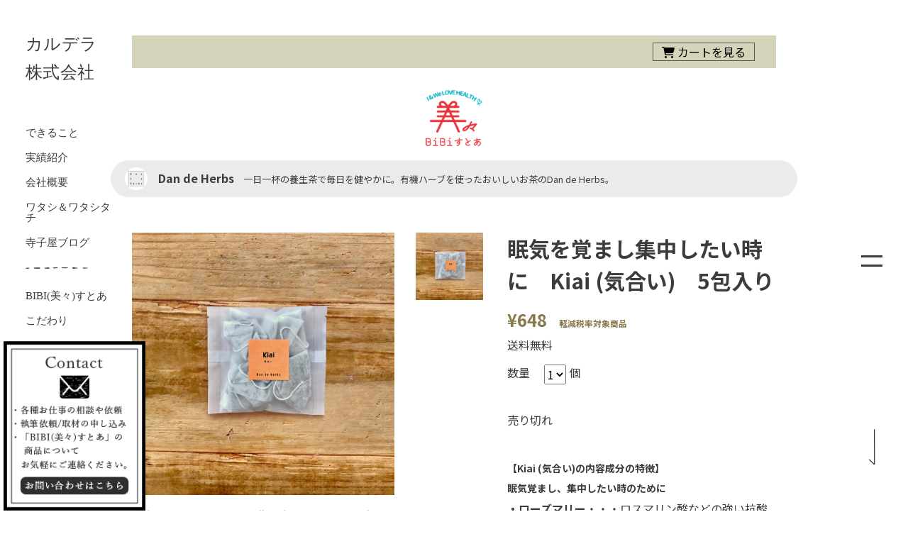

--- FILE ---
content_type: text/html; charset=UTF-8
request_url: https://caldera.co.jp/%E7%9C%A0%E6%B0%97%E3%82%92%E8%A6%9A%E3%81%BE%E3%81%97%E9%9B%86%E4%B8%AD%E3%81%97%E3%81%9F%E3%81%84%E6%99%82%E3%81%AB%E3%80%80kiai-%E6%B0%97%E5%90%88%E3%81%84%E3%80%805%E5%8C%85%E5%85%A5%E3%82%8A/
body_size: 10392
content:
<!DOCTYPE html>
<html lang="ja">

<head>
    <meta charset="UTF-8">
<meta http-equiv="X-UA-Compatible" content="IE=edge">
<meta name="viewport" content="width=device-width, initial-scale=1.0">
<link rel="icon" href="https://caldera.co.jp/wp-content/themes/caldera/favicon.ico">

  <!-- css -->
  <!-- A Modern CSS Reset -->
  <link rel="stylesheet" href="https://cdn.jsdelivr.net/npm/modern-css-reset/dist/reset.min.css">

  <link rel="stylesheet" href="https://caldera.co.jp/wp-content/themes/caldera/store-style.css?2023041201">
  <link rel="stylesheet" href="https://caldera.co.jp/wp-content/themes/caldera/fontawesome/css/all.min.css">

  <!-- Google Fonts -->
  <link rel="preconnect" href="https://fonts.googleapis.com">
  <link rel="preconnect" href="https://fonts.gstatic.com" crossorigin>
  <link href="https://fonts.googleapis.com/css2?family=Noto+Sans+JP:wght@400;500;700&display=swap" rel="stylesheet">
  
  <!-- js -->
  <!-- jQuery -->
  <script src="https://code.jquery.com/jquery-3.6.0.min.js"
    integrity="sha256-/xUj+3OJU5yExlq6GSYGSHk7tPXikynS7ogEvDej/m4=" crossorigin="anonymous"></script>

    <!-- スライダーリンク不具合解消 -->
<script type="text/javascript">
$(document).ready(function(){

if(navigator.userAgent.match(/(iPhone|iPod|Android.*Mobile)/i)) { //モバイルデバイスの処理
	$('.slider').bxSlider({
		auto: true,
                pause: 5000,
		touchEnabled: true //設定していなくても初期値がtrueなので省略可
	});
} else { //モバイルデバイスでは無い場合の処理
	$('.slider').bxSlider({
		auto: true,
                pause: 5000,
		touchEnabled: false //無効に
	});
}
});
</script>

<!-- Global site tag (gtag.js) - Google Analytics -->
<script async src="https://www.googletagmanager.com/gtag/js?id=G-M67G063E0E"></script>
<script>
  window.dataLayer = window.dataLayer || [];
  function gtag(){dataLayer.push(arguments);}
  gtag('js', new Date());

  gtag('config', 'G-M67G063E0E');
</script>

<title>眠気を覚まし集中したい時に　Kiai (気合い)　5包入り | カルデラ株式会社</title>
<meta name='robots' content='max-image-preview:large' />
<link rel="alternate" type="application/rss+xml" title="カルデラ株式会社 &raquo; フィード" href="https://caldera.co.jp/feed/" />
<link rel="alternate" type="application/rss+xml" title="カルデラ株式会社 &raquo; コメントフィード" href="https://caldera.co.jp/comments/feed/" />
<link rel="alternate" type="application/rss+xml" title="カルデラ株式会社 &raquo; 眠気を覚まし集中したい時に　Kiai (気合い)　5包入り のコメントのフィード" href="https://caldera.co.jp/%e7%9c%a0%e6%b0%97%e3%82%92%e8%a6%9a%e3%81%be%e3%81%97%e9%9b%86%e4%b8%ad%e3%81%97%e3%81%9f%e3%81%84%e6%99%82%e3%81%ab%e3%80%80kiai-%e6%b0%97%e5%90%88%e3%81%84%e3%80%805%e5%8c%85%e5%85%a5%e3%82%8a/feed/" />
<link rel="alternate" title="oEmbed (JSON)" type="application/json+oembed" href="https://caldera.co.jp/wp-json/oembed/1.0/embed?url=https%3A%2F%2Fcaldera.co.jp%2F%25e7%259c%25a0%25e6%25b0%2597%25e3%2582%2592%25e8%25a6%259a%25e3%2581%25be%25e3%2581%2597%25e9%259b%2586%25e4%25b8%25ad%25e3%2581%2597%25e3%2581%259f%25e3%2581%2584%25e6%2599%2582%25e3%2581%25ab%25e3%2580%2580kiai-%25e6%25b0%2597%25e5%2590%2588%25e3%2581%2584%25e3%2580%25805%25e5%258c%2585%25e5%2585%25a5%25e3%2582%258a%2F" />
<link rel="alternate" title="oEmbed (XML)" type="text/xml+oembed" href="https://caldera.co.jp/wp-json/oembed/1.0/embed?url=https%3A%2F%2Fcaldera.co.jp%2F%25e7%259c%25a0%25e6%25b0%2597%25e3%2582%2592%25e8%25a6%259a%25e3%2581%25be%25e3%2581%2597%25e9%259b%2586%25e4%25b8%25ad%25e3%2581%2597%25e3%2581%259f%25e3%2581%2584%25e6%2599%2582%25e3%2581%25ab%25e3%2580%2580kiai-%25e6%25b0%2597%25e5%2590%2588%25e3%2581%2584%25e3%2580%25805%25e5%258c%2585%25e5%2585%25a5%25e3%2582%258a%2F&#038;format=xml" />
<style id='wp-img-auto-sizes-contain-inline-css' type='text/css'>
img:is([sizes=auto i],[sizes^="auto," i]){contain-intrinsic-size:3000px 1500px}
/*# sourceURL=wp-img-auto-sizes-contain-inline-css */
</style>
<style id='wp-block-library-inline-css' type='text/css'>
:root{--wp-block-synced-color:#7a00df;--wp-block-synced-color--rgb:122,0,223;--wp-bound-block-color:var(--wp-block-synced-color);--wp-editor-canvas-background:#ddd;--wp-admin-theme-color:#007cba;--wp-admin-theme-color--rgb:0,124,186;--wp-admin-theme-color-darker-10:#006ba1;--wp-admin-theme-color-darker-10--rgb:0,107,160.5;--wp-admin-theme-color-darker-20:#005a87;--wp-admin-theme-color-darker-20--rgb:0,90,135;--wp-admin-border-width-focus:2px}@media (min-resolution:192dpi){:root{--wp-admin-border-width-focus:1.5px}}.wp-element-button{cursor:pointer}:root .has-very-light-gray-background-color{background-color:#eee}:root .has-very-dark-gray-background-color{background-color:#313131}:root .has-very-light-gray-color{color:#eee}:root .has-very-dark-gray-color{color:#313131}:root .has-vivid-green-cyan-to-vivid-cyan-blue-gradient-background{background:linear-gradient(135deg,#00d084,#0693e3)}:root .has-purple-crush-gradient-background{background:linear-gradient(135deg,#34e2e4,#4721fb 50%,#ab1dfe)}:root .has-hazy-dawn-gradient-background{background:linear-gradient(135deg,#faaca8,#dad0ec)}:root .has-subdued-olive-gradient-background{background:linear-gradient(135deg,#fafae1,#67a671)}:root .has-atomic-cream-gradient-background{background:linear-gradient(135deg,#fdd79a,#004a59)}:root .has-nightshade-gradient-background{background:linear-gradient(135deg,#330968,#31cdcf)}:root .has-midnight-gradient-background{background:linear-gradient(135deg,#020381,#2874fc)}:root{--wp--preset--font-size--normal:16px;--wp--preset--font-size--huge:42px}.has-regular-font-size{font-size:1em}.has-larger-font-size{font-size:2.625em}.has-normal-font-size{font-size:var(--wp--preset--font-size--normal)}.has-huge-font-size{font-size:var(--wp--preset--font-size--huge)}.has-text-align-center{text-align:center}.has-text-align-left{text-align:left}.has-text-align-right{text-align:right}.has-fit-text{white-space:nowrap!important}#end-resizable-editor-section{display:none}.aligncenter{clear:both}.items-justified-left{justify-content:flex-start}.items-justified-center{justify-content:center}.items-justified-right{justify-content:flex-end}.items-justified-space-between{justify-content:space-between}.screen-reader-text{border:0;clip-path:inset(50%);height:1px;margin:-1px;overflow:hidden;padding:0;position:absolute;width:1px;word-wrap:normal!important}.screen-reader-text:focus{background-color:#ddd;clip-path:none;color:#444;display:block;font-size:1em;height:auto;left:5px;line-height:normal;padding:15px 23px 14px;text-decoration:none;top:5px;width:auto;z-index:100000}html :where(.has-border-color){border-style:solid}html :where([style*=border-top-color]){border-top-style:solid}html :where([style*=border-right-color]){border-right-style:solid}html :where([style*=border-bottom-color]){border-bottom-style:solid}html :where([style*=border-left-color]){border-left-style:solid}html :where([style*=border-width]){border-style:solid}html :where([style*=border-top-width]){border-top-style:solid}html :where([style*=border-right-width]){border-right-style:solid}html :where([style*=border-bottom-width]){border-bottom-style:solid}html :where([style*=border-left-width]){border-left-style:solid}html :where(img[class*=wp-image-]){height:auto;max-width:100%}:where(figure){margin:0 0 1em}html :where(.is-position-sticky){--wp-admin--admin-bar--position-offset:var(--wp-admin--admin-bar--height,0px)}@media screen and (max-width:600px){html :where(.is-position-sticky){--wp-admin--admin-bar--position-offset:0px}}
/*# sourceURL=/wp-includes/css/dist/block-library/common.min.css */
</style>
<style id='classic-theme-styles-inline-css' type='text/css'>
/*! This file is auto-generated */
.wp-block-button__link{color:#fff;background-color:#32373c;border-radius:9999px;box-shadow:none;text-decoration:none;padding:calc(.667em + 2px) calc(1.333em + 2px);font-size:1.125em}.wp-block-file__button{background:#32373c;color:#fff;text-decoration:none}
/*# sourceURL=/wp-includes/css/classic-themes.min.css */
</style>
<link rel='stylesheet' id='reset-css' href='https://caldera.co.jp/wp-content/themes/caldera/assets/css/lib/reset.css' type='text/css' media='all' />
<link rel='stylesheet' id='featherlight-css' href='https://caldera.co.jp/wp-content/themes/caldera/assets/css/featherlight.css' type='text/css' media='all' />
<link rel='stylesheet' id='zoom-css' href='https://caldera.co.jp/wp-content/themes/caldera/assets/css/lib/zoom.css' type='text/css' media='all' />
<link rel='stylesheet' id='style-css' href='https://caldera.co.jp/wp-content/themes/caldera/assets/css/style.min.css' type='text/css' media='all' />
<link rel='stylesheet' id='wp-pagenavi-css' href='https://caldera.co.jp/wp-content/plugins/wp-pagenavi/pagenavi-css.css' type='text/css' media='all' />
<link rel='stylesheet' id='usces_default_css-css' href='https://caldera.co.jp/wp-content/plugins/usc-e-shop/css/usces_default.css' type='text/css' media='all' />
<link rel='stylesheet' id='dashicons-css' href='https://caldera.co.jp/wp-includes/css/dashicons.min.css' type='text/css' media='all' />
<link rel='stylesheet' id='usces_cart_css-css' href='https://caldera.co.jp/wp-content/plugins/usc-e-shop/css/usces_cart.css' type='text/css' media='all' />
<script type="text/javascript" src="https://caldera.co.jp/wp-includes/js/jquery/jquery.min.js" id="jquery-core-js"></script>
<script type="text/javascript" src="https://caldera.co.jp/wp-includes/js/jquery/jquery-migrate.min.js" id="jquery-migrate-js"></script>
<link rel="https://api.w.org/" href="https://caldera.co.jp/wp-json/" /><link rel="alternate" title="JSON" type="application/json" href="https://caldera.co.jp/wp-json/wp/v2/posts/268" /><link rel="EditURI" type="application/rsd+xml" title="RSD" href="https://caldera.co.jp/xmlrpc.php?rsd" />
<link rel="canonical" href="https://caldera.co.jp/%e7%9c%a0%e6%b0%97%e3%82%92%e8%a6%9a%e3%81%be%e3%81%97%e9%9b%86%e4%b8%ad%e3%81%97%e3%81%9f%e3%81%84%e6%99%82%e3%81%ab%e3%80%80kiai-%e6%b0%97%e5%90%88%e3%81%84%e3%80%805%e5%8c%85%e5%85%a5%e3%82%8a/" />
<link rel='shortlink' href='https://caldera.co.jp/?p=268' />

<meta property="og:title" content="眠気を覚まし集中したい時に　Kiai (気合い)　5包入り">
<meta property="og:type" content="product">
<meta property="og:description" content="眠気を覚まし集中したい時に　Kiai (気合い)　5包入り">
<meta property="og:url" content="https://caldera.co.jp/%e7%9c%a0%e6%b0%97%e3%82%92%e8%a6%9a%e3%81%be%e3%81%97%e9%9b%86%e4%b8%ad%e3%81%97%e3%81%9f%e3%81%84%e6%99%82%e3%81%ab%e3%80%80kiai-%e6%b0%97%e5%90%88%e3%81%84%e3%80%805%e5%8c%85%e5%85%a5%e3%82%8a/">
<meta property="og:image" content="https://caldera.co.jp/wp-content/uploads/2023/04/item-kiai-5-150x150.jpg">
<meta property="og:site_name" content="カルデラ株式会社"></head>

<body>
    <div class="l-wrapper">

        <!-------------------------------------------------- 
		- ヘッダー
		---------------------------------------------------->
        <!-- データ -->

<!-- 本文 -->
<header class="l-header">
	<div class="c-inner l-header__inner">
		<h1 class="l-header__title"><a href="https://caldera.co.jp/">カルデラ<br>株式会社</a></h1>

		<!-- ナビゲーション -->
		<nav class="l-header__nav js-nav">
			<ul class="l-header__list">
									<li class="l-header__item 	">
						<a href="https://caldera.co.jp/works">
							できること						</a>
					</li>
									<li class="l-header__item 	">
						<a href="https://caldera.co.jp/works#works">
							実績紹介						</a>
					</li>
									<li class="l-header__item 	">
						<a href="https://caldera.co.jp/company#info">
							会社概要						</a>
					</li>
									<li class="l-header__item 	">
						<a href="https://caldera.co.jp/company">
							ワタシ＆ワタシタチ						</a>
					</li>
									<li class="l-header__item 	">
						<a href="https://caldera.co.jp/blog">
							寺子屋ブログ						</a>
					</li>
									<li class="l-header__item 	">
						<a href="https://caldera.co.jp/store">
							BIBI(美々)すとあ						</a>
					</li>
									<li class="l-header__item 	">
						<a href="https://caldera.co.jp/">
							こだわり						</a>
					</li>
									<li class="l-header__item _only-open-menu	">
						<a href="https://caldera.co.jp/contact">
							お問い合わせ						</a>
					</li>
							</ul>
		</nav>

        <!-- ハンバーガーメニュー -->
        <div class="l-header__drawer js-drawer">
            <span class="l-header__drawer-bar for-drawer"></span>
            <span class="l-header__drawer-bar for-drawer"></span>
        </div>

        <!-- ハンバーガーメニュ：オープン時表示 -->
        <div class="l-header__drawer-menu for-drawer">
            <h1 class="l-header__drawer-menu--title"><a href="https://caldera.co.jp/">カルデラ<br>株式会社</a></h1>
            <ul class="l-header__drawer-menu--list">
                                <li class="l-header__drawer-menu--item">
                    <a href="https://caldera.co.jp/works">
                        できること                    </a>
                </li>
                                <li class="l-header__drawer-menu--item">
                    <a href="https://caldera.co.jp/works#works">
                        実績紹介                    </a>
                </li>
                                <li class="l-header__drawer-menu--item">
                    <a href="https://caldera.co.jp/company#info">
                        会社概要                    </a>
                </li>
                                <li class="l-header__drawer-menu--item">
                    <a href="https://caldera.co.jp/company">
                        ワタシ＆ワタシタチ                    </a>
                </li>
                                <li class="l-header__drawer-menu--item">
                    <a href="https://caldera.co.jp/blog">
                        寺子屋ブログ                    </a>
                </li>
                                <li class="l-header__drawer-menu--item">
                    <a href="https://caldera.co.jp/store">
                        BIBI(美々)すとあ                    </a>
                </li>
                                <li class="l-header__drawer-menu--item">
                    <a href="https://caldera.co.jp/">
                        こだわり                    </a>
                </li>
                                <li class="l-header__drawer-menu--item">
                    <a href="https://caldera.co.jp/contact">
                        お問い合わせ                    </a>
                </li>
                            </ul>
        </div>

        <!-- お問い合わせ：お問い合わせページの場合は非表示 -->
                <div class="l-header__contact">
            <a href="https://caldera.co.jp/contact">
                <img src="https://caldera.co.jp/wp-content/themes/caldera/assets/img/common/common_contact.png" alt="お問い合わせ">
            </a>
        </div>
        
        <!-- スクロール -->
        <div class="l-header__scroll">
            <div class="l-header__scroll--bottom js-scroll-bottom"></div>
            <div class="l-header__scroll--top js-scroll-top">Top</div>
        </div>
        <!-- スクロールトップ -->

    </div><!-- /.c-inner l-header__inner -->
</header>

        <main class="p-wc-item">
    <div class="c-inner p-store-mv__inner">
                      <div class="header-box wrapper">
          <div class="header-cart">
              <div class="wrapper">
              <div class="header-cart-text">
                  <a href="https://caldera.co.jp/usces-cart/"><p><i class="fa-solid fa-cart-shopping"></i> カートを見る</p></a>
              </div>
              </div>
          </div>
        <div class="header-title-item">
                <h1><a href="https://caldera.co.jp/store"><img class="header-logo-img" src="https://caldera.co.jp/wp-content/themes/caldera/img/logo.png" alt=""></a></h1>
        </div>
      </div>

      <div class="item-header-box wrapper">
          <div class="item-header-logo">
              <img src="https://caldera.co.jp/wp-content/themes/caldera/img/logo-dande.jpg" alt="">
          </div>
          <div class="item-header-text">
              <p><span class="font-bold">Dan de Herbs</span><span class="pc font-small-item-02">　一日一杯の養生茶で毎日を健やかに。有機ハーブを使ったおいしいお茶のDan de Herbs。</span></p>
          </div>
      </div>


    <section id="item" class="section1">
        
        <div class="item-box wrapper">

<div class="item-left-box">
            <div class="item-photo">
                  <div class="item-photo-main">
                    <!--?php the_post_thumbnail(); ?-->
                    <img src="https://caldera.co.jp/wp-content/uploads/2023/04/item-kiai-5.jpg" id="img_0" data-id="0" alt="写真">
                  </div>
                    
                    <div class="item-thumbnail">
                      <ul class="item-photo-ul">
                        <li class="item-photo-li">
                                        <img src="https://caldera.co.jp/wp-content/uploads/2023/04/item-kiai-5-1.jpg" id="img_1" data-id="1" alt="写真">
                                            </li>
                      </ul>
                    </div>
            </div>


            
<div class="item-left-text">
<p>活力をもたらすマテや、集中力を高めるローズマリー、気分をリフレッシュさせるレモングラスなどをブレンド。眠気を吹き飛ばしたいときや、気合いを入れて集中したいときに。スッキリとした味わいです。</p>
<p class="nomikata"><span class="font-bold-02">【飲み方】</span>体を養生するお茶ですので、日々の体調にあわせてお楽しみください。<br />
                        カップにティーバッグを入れたら熱湯を注ぎ（もしできたらフタをして）、３～４分待ってから、お飲みください。</p>
</p></div>
<div class="pc">
<nav id="item-nav">
<ul>
<li class='tab active'><a href="#area-1">商品詳細</a></li>
<li class='tab'><a href="#area-2">送料について</a></li>
<li class='tab'><a href="#area-3">免責・注意事項</a></li>
</ul>
</nav>
<div class="panel-area">
<div class="panel active">
                        </div>
<div class="panel">
<p>送料無料となります。</p>
</p></div>
<div class="panel">
<p>【商品出荷】<br />
                                現在庫を超える発注の場合は、ご注文から2ヶ月後の発送となります。</p>
<p>【返品・キャンセル】<br />
                                商品発送後のキャンセル等はお受け致しかねます。<br />
                                万一、届いた商品が注文と違っていたり、不良品であった場合は商品を交換致します。<br />
                                ご迷惑をお掛けして大変申し訳ありませんが、メールにてお知らせください。<br />
                                返品期限：商品到着より７日以内にご連絡下さい。<br />
                                返品送料：不良品の場合は弊社が負担いたします。それ以外はお客様のご負担となります。</p>
</p></div>
</p></div>
</p></div>
        </div>



<script>

jQuery(document).on('click', '.item-photo-li>img', function (e) {
    var main_id = Number( jQuery(".item-photo-main>img").attr("data-id") );
    var sub_id = Number( jQuery(this).attr("data-id") );

    var main_img = jQuery(".item-photo-main>img").attr("src");
    var sub_img = jQuery(this).attr("src");

    jQuery(this).remove();
    jQuery(".item-photo-main>img").attr("src", sub_img);
    jQuery(".item-photo-main>img").attr("id", sub_id);
    jQuery(".item-photo-main>img").attr("data-id", sub_id);

    var add_id = main_id + 1;
    if(main_id === 0) {
        jQuery(".item-photo-li").prepend(jQuery("<img src='" + main_img + "' alt='写真' id='img_" + main_id + "' data-id='" + main_id + "' >"))
    } else if(main_id === 1) {
        jQuery(".item-photo-li").append(jQuery("<img src='" + main_img + "' alt='写真' id='img_" + main_id + "' data-id='" + main_id + "' >"))
    } else if(jQuery(".item-photo-li>img#img_"+add_id).length === 0) {
        add_id = main_id - 1;
        jQuery(".item-photo-li>img#img_"+add_id).after(jQuery("<img src='" + main_img + "' alt='写真' id='img_" + main_id + "' data-id='" + main_id + "' >"))
    } else {
        jQuery(".item-photo-li>img#img_"+add_id).before(jQuery("<img src='" + main_img + "' alt='写真' id='img_" + main_id + "' data-id='" + main_id + "' >"))
    }

});




</script>
                            <div class="item-text-box">
                <p class="item-title-02">眠気を覚まし集中したい時に　Kiai (気合い)　5包入り</p>
                <p class="item-title-03">
                                                            ¥648                                                            <span class="font-small-tax">軽減税率対象商品</span></p>
                <p class="item-title-04">送料無料</p>
                <div class="item-count">
                    <span>数量　</span>
                    <select name="" id="">
                        <!--option value="-">&nbsp&nbsp&nbsp&nbsp-&nbsp&nbsp-&nbsp&nbsp-&nbsp&nbsp</option-->
                                                                        <option value="1">1</option>
                                                <option value="2">2</option>
                                                <option value="3">3</option>
                                                <option value="4">4</option>
                                                <option value="5">5</option>
                                            </select>
                    <span>個</span>
                </div>
                
                <div class="p-wc-item-top__main-content--cart-in">
                                売り切れ                                </div>
                
                                    <div class="item-info">
                    <p class="font-small-item font-bold">【Kiai (気合い)の内容成分の特徴】</p>
                    <p class="item-info-seibun-01 font-small-item font-bold">眠気覚まし、集中したい時のために</p>
                    <p class="item-info-seibun-01"><span class="font-bold">・ローズマリー</span>・・・ロスマリン酸などの強い抗酸化成分や、精油の成分が脳の働きを活性化して記憶力や集中力を高めるといわれています。</p>
                    <p class="item-info-seibun-01"><span class="font-bold">・ほうじ茶</span>・・・ほうじ茶にはカフェインやテアニンが含まれ、カフェインが覚醒作用や注意力の向上、テアニンは、カフェインとの相乗効果でリラックス効果をもたらし、ストレスを軽減する効果があるといわれています。</p>
                    <p class="item-info-seibun-01"><span class="font-bold">・マテ</span>・・・南米の国民的な飲み物で、鉄・カルシウム・カリウムなどのミネラル類を豊富に含むため、「飲むサラダ」とも呼ばれています。カフェインが肉体の疲労回復に役立ち、ストレスに対する抵抗力をつけるといわれています。代謝を活性化させ、炭水化物や脂肪などの体内消費を促すため、ダイエットにも用いられることが多いハーブです。</p>
                    <p class="item-info-seibun-01"><span class="font-bold">・レモングラス</span>・・・レモンに似た爽やかな香りと味がするハーブ。香り成分であるシトラルにはストレスを軽減する効果が期待でき、やる気を高めてくれます。</p>
                    <p class="item-info-seibun-01"><span class="font-bold">・ジンジャー</span>・・・ジンジャロールという成分が消化器系の働きを活発にし、血行を促進する作用があります。東洋西洋を問わず、古い時代から用いられてきたハーブです。</p>
                    </p>
                </div>
            </div>
            
            
            
                        <div class="sp">
                        <nav id="item-nav">
            <ul>
                <li class='tab active'><a href="#area-1">商品詳細</a></li>
                <li class='tab'><a href="#area-2">送料について</a></li>
                <li class='tab'><a href="#area-3">免責・注意事項</a></li>
            </ul>
            </nav>
            
            <div class="panel-area">
                        <div class="panel active">
                        </div>
                        <div class="panel">
                            <p>送料無料となります。</p>
                        </div>
                        <div class="panel">
                            <p>【商品出荷】<br>
                                現在庫を超える発注の場合は、ご注文から2ヶ月後の発送となります。</p>
                            <p>【返品・キャンセル】<br>
                                商品発送後のキャンセル等はお受け致しかねます。<br>
                                万一、届いた商品が注文と違っていたり、不良品であった場合は商品を交換致します。<br>
                                ご迷惑をお掛けして大変申し訳ありませんが、メールにてお知らせください。<br>
                                返品期限：商品到着より７日以内にご連絡下さい。<br>
                                返品送料：不良品の場合は弊社が負担いたします。それ以外はお客様のご負担となります。</p>
                        </div>
            </div>
            </div>        </div>
        
    </section>
    </div><!-- /.c-inner -->
        </main>
        <!-------------------------------------------------- 
		- フッター
		---------------------------------------------------->
        <!-- データ -->

<!-- 本文 -->
<footer class="l-footer">

	<!-- PC/タブレット -->
	<div class="l-footer__pc-tab">
		<div class="c-inner l-footer__inner">
			<h3 class="l-footer__title">
				<a href="https://caldera.co.jp/">カルデラ株式会社</a>
			</h3>
			<ul class="l-footer__list">
									<li class="l-footer__item">
						<a href="https://caldera.co.jp/specified">
							- 特定商取引法に基づく表記						</a>
					</li>
									<li class="l-footer__item">
						<a href="https://caldera.co.jp/guide">
							- 配送方法・送料について						</a>
					</li>
									<li class="l-footer__item">
						<a href="https://caldera.co.jp/guide">
							- 支払い方法について						</a>
					</li>
									<li class="l-footer__item">
						<a href="https://caldera.co.jp/policy">
							- プライバシーポリシー						</a>
					</li>
							</ul>
			<div class="l-footer__content">
				<div class="l-footer__contact">
					<a href="https://caldera.co.jp/contact"><span>お問い合わせ</span></a>
				</div>
				<div class="l-footer__sns">
											<a href="https://www.instagram.com/caldera.co.jp/" target="_blank"><img src="https://caldera.co.jp/wp-content/themes/caldera/assets/img/common/sns_instagram.png" alt="instagram"></a>
											<a href="https://www.facebook.com/caldera.co.jp" target="_blank"><img src="https://caldera.co.jp/wp-content/themes/caldera/assets/img/common/sns_facebook.png" alt="facebook"></a>
											<a href="https://note.com/xy26z08/" target="_blank"><img src="https://caldera.co.jp/wp-content/themes/caldera/assets/img/common/sns_note.png" alt="note"></a>
									</div>
			</div>
		</div><!-- /.l-footer__inner -->
		<small class="l-footer__copy-right">©カルデラ株式会社. ALL RIGHT RESERVED</small>
	</div><!-- /.l-footer__pc-tab -->

	<!-- スマホ -->
	<div class="l-footer__sp">
		<div class="l-footer__sp--top">
			<div class="c-inner l-footer__sp--top-inner">
				<h3 class="l-footer__sp--top-title"><a href="https://caldera.co.jp/">カルデラ株式会社</a></h3>
				<div class="l-footer__sp--top-sns">
											<a href="https://www.instagram.com/caldera.co.jp/" target="_blank"><img src="https://caldera.co.jp/wp-content/themes/caldera/assets/img/common/sns_instagram.png" alt="instagram"></a>
											<a href="https://www.facebook.com/caldera.co.jp" target="_blank"><img src="https://caldera.co.jp/wp-content/themes/caldera/assets/img/common/sns_facebook.png" alt="facebook"></a>
											<a href="https://note.com/xy26z08/" target="_blank"><img src="https://caldera.co.jp/wp-content/themes/caldera/assets/img/common/sns_note.png" alt="note"></a>
									</div>
			</div><!-- /.c-inner l-footer__sp--top-inner -->
		</div><!-- /.l-footer__sp--top -->
		<div class="c-inner l-footer__sp--menu js-footer-sp-menu">Menu</div><!-- /.l-footer__sp--menu -->
		<ul class="c-inner l-footer__sp--list js-footer-sp-list">
							<li class="l-footer__sp--item">
					<a href="https://caldera.co.jp/specified">
						- 特定商取引法に基づく表記					</a>
				</li>
							<li class="l-footer__sp--item">
					<a href="https://caldera.co.jp/guide">
						- 配送方法・送料について					</a>
				</li>
							<li class="l-footer__sp--item">
					<a href="https://caldera.co.jp/guide">
						- 支払い方法について					</a>
				</li>
							<li class="l-footer__sp--item">
					<a href="https://caldera.co.jp/policy">
						- プライバシーポリシー					</a>
				</li>
					</ul><!-- /.l-footer__sp--list -->
		<small class="l-footer__sp--copy-right">©カルデラ株式会社. ALL RIGHT RESERVED</small>
	</div><!-- /.l-footer__sp -->

</footer>    </div><!-- /.l-wrapper -->

    <script type="speculationrules">
{"prefetch":[{"source":"document","where":{"and":[{"href_matches":"/*"},{"not":{"href_matches":["/wp-*.php","/wp-admin/*","/wp-content/uploads/*","/wp-content/*","/wp-content/plugins/*","/wp-content/themes/caldera/*","/*\\?(.+)"]}},{"not":{"selector_matches":"a[rel~=\"nofollow\"]"}},{"not":{"selector_matches":".no-prefetch, .no-prefetch a"}}]},"eagerness":"conservative"}]}
</script>
	<script type='text/javascript'>
		uscesL10n = {
			
			'ajaxurl': "https://caldera.co.jp/wp-admin/admin-ajax.php",
			'loaderurl': "https://caldera.co.jp/wp-content/plugins/usc-e-shop/images/loading.gif",
			'post_id': "268",
			'cart_number': "82",
			'is_cart_row': false,
			'opt_esse': new Array(  ),
			'opt_means': new Array(  ),
			'mes_opts': new Array(  ),
			'key_opts': new Array(  ),
			'previous_url': "https://caldera.co.jp",
			'itemRestriction': "",
			'itemOrderAcceptable': "0",
			'uscespage': "",
			'uscesid': "MDE0M3FyNjJ1OTNsMmZxNWMxOGZlMWtvNGNxN2hiMHVxMzFwNmRlX2FjdGluZ18wX0E%3D",
			'wc_nonce': "2fad46daa2"
		}
	</script>
	<script type='text/javascript' src='https://caldera.co.jp/wp-content/plugins/usc-e-shop/js/usces_cart.js'></script>
	<script type='text/javascript'>
	(function($) {
	uscesCart = {
		intoCart : function (post_id, sku) {
			var zaikonum = $("[id='zaikonum["+post_id+"]["+sku+"]']").val();
			var zaiko = $("[id='zaiko["+post_id+"]["+sku+"]']").val();
			if( ( uscesL10n.itemOrderAcceptable != '1' && zaiko != '0' && zaiko != '1' ) || ( uscesL10n.itemOrderAcceptable != '1' && parseInt(zaikonum) == 0 ) ){
				alert('只今在庫切れです。');
				return false;
			}

			var mes = '';
			if( $("[id='quant["+post_id+"]["+sku+"]']").length ){
				var quant = $("[id='quant["+post_id+"]["+sku+"]']").val();
				if( quant == '0' || quant == '' || !(uscesCart.isNum(quant))){
					mes += "数量を正しく入力してください。\n";
				}
				var checknum = '';
				var checkmode = '';
				if( parseInt(uscesL10n.itemRestriction) <= parseInt(zaikonum) && uscesL10n.itemRestriction != '' && uscesL10n.itemRestriction != '0' && zaikonum != '' ) {
					checknum = uscesL10n.itemRestriction;
					checkmode ='rest';
				} else if( uscesL10n.itemOrderAcceptable != '1' && parseInt(uscesL10n.itemRestriction) > parseInt(zaikonum) && uscesL10n.itemRestriction != '' && uscesL10n.itemRestriction != '0' && zaikonum != '' ) {
					checknum = zaikonum;
					checkmode ='zaiko';
				} else if( uscesL10n.itemOrderAcceptable != '1' && (uscesL10n.itemRestriction == '' || uscesL10n.itemRestriction == '0') && zaikonum != '' ) {
					checknum = zaikonum;
					checkmode ='zaiko';
				} else if( uscesL10n.itemRestriction != '' && uscesL10n.itemRestriction != '0' && ( zaikonum == '' || zaikonum == '0' || parseInt(uscesL10n.itemRestriction) > parseInt(zaikonum) ) ) {
					checknum = uscesL10n.itemRestriction;
					checkmode ='rest';
				}

				if( parseInt(quant) > parseInt(checknum) && checknum != '' ){
					if(checkmode == 'rest'){
						mes += 'この商品は一度に'+checknum+'までの数量制限があります。'+"\n";
					}else{
						mes += 'この商品の在庫は残り'+checknum+'です。'+"\n";
					}
				}
			}
			for(i=0; i<uscesL10n.key_opts.length; i++){
				if( uscesL10n.opt_esse[i] == '1' ){
					var skuob = $("[id='itemOption["+post_id+"]["+sku+"]["+uscesL10n.key_opts[i]+"]']");
					var itemOption = "itemOption["+post_id+"]["+sku+"]["+uscesL10n.key_opts[i]+"]";
					var opt_obj_radio = $(":radio[name*='"+itemOption+"']");
					var opt_obj_checkbox = $(":checkbox[name*='"+itemOption+"']:checked");

					if( uscesL10n.opt_means[i] == '3' ){

						if( !opt_obj_radio.is(':checked') ){
							mes += uscesL10n.mes_opts[i]+"\n";
						}

					}else if( uscesL10n.opt_means[i] == '4' ){

						if( !opt_obj_checkbox.length ){
							mes += uscesL10n.mes_opts[i]+"\n";
						}

					}else{

						if( skuob.length ){
							if( uscesL10n.opt_means[i] == 0 && skuob.val() == '#NONE#' ){
								mes += uscesL10n.mes_opts[i]+"\n";
							}else if( uscesL10n.opt_means[i] == 1 && ( skuob.val() == '' || skuob.val() == '#NONE#' ) ){
								mes += uscesL10n.mes_opts[i]+"\n";
							}else if( uscesL10n.opt_means[i] >= 2 && skuob.val() == '' ){
								mes += uscesL10n.mes_opts[i]+"\n";
							}
						}
					}
				}
			}

						
			if( mes != '' ){
				alert( mes );
				return false;
			}else{
				return true;
			}
		},

		isNum : function (num) {
			if (num.match(/[^0-9]/g)) {
				return false;
			}
			return true;
		}
	};
	})(jQuery);
	</script>
<!-- Welcart version : v2.8.23.2309251 -->
<style id='global-styles-inline-css' type='text/css'>
:root{--wp--preset--aspect-ratio--square: 1;--wp--preset--aspect-ratio--4-3: 4/3;--wp--preset--aspect-ratio--3-4: 3/4;--wp--preset--aspect-ratio--3-2: 3/2;--wp--preset--aspect-ratio--2-3: 2/3;--wp--preset--aspect-ratio--16-9: 16/9;--wp--preset--aspect-ratio--9-16: 9/16;--wp--preset--color--black: #000000;--wp--preset--color--cyan-bluish-gray: #abb8c3;--wp--preset--color--white: #ffffff;--wp--preset--color--pale-pink: #f78da7;--wp--preset--color--vivid-red: #cf2e2e;--wp--preset--color--luminous-vivid-orange: #ff6900;--wp--preset--color--luminous-vivid-amber: #fcb900;--wp--preset--color--light-green-cyan: #7bdcb5;--wp--preset--color--vivid-green-cyan: #00d084;--wp--preset--color--pale-cyan-blue: #8ed1fc;--wp--preset--color--vivid-cyan-blue: #0693e3;--wp--preset--color--vivid-purple: #9b51e0;--wp--preset--gradient--vivid-cyan-blue-to-vivid-purple: linear-gradient(135deg,rgb(6,147,227) 0%,rgb(155,81,224) 100%);--wp--preset--gradient--light-green-cyan-to-vivid-green-cyan: linear-gradient(135deg,rgb(122,220,180) 0%,rgb(0,208,130) 100%);--wp--preset--gradient--luminous-vivid-amber-to-luminous-vivid-orange: linear-gradient(135deg,rgb(252,185,0) 0%,rgb(255,105,0) 100%);--wp--preset--gradient--luminous-vivid-orange-to-vivid-red: linear-gradient(135deg,rgb(255,105,0) 0%,rgb(207,46,46) 100%);--wp--preset--gradient--very-light-gray-to-cyan-bluish-gray: linear-gradient(135deg,rgb(238,238,238) 0%,rgb(169,184,195) 100%);--wp--preset--gradient--cool-to-warm-spectrum: linear-gradient(135deg,rgb(74,234,220) 0%,rgb(151,120,209) 20%,rgb(207,42,186) 40%,rgb(238,44,130) 60%,rgb(251,105,98) 80%,rgb(254,248,76) 100%);--wp--preset--gradient--blush-light-purple: linear-gradient(135deg,rgb(255,206,236) 0%,rgb(152,150,240) 100%);--wp--preset--gradient--blush-bordeaux: linear-gradient(135deg,rgb(254,205,165) 0%,rgb(254,45,45) 50%,rgb(107,0,62) 100%);--wp--preset--gradient--luminous-dusk: linear-gradient(135deg,rgb(255,203,112) 0%,rgb(199,81,192) 50%,rgb(65,88,208) 100%);--wp--preset--gradient--pale-ocean: linear-gradient(135deg,rgb(255,245,203) 0%,rgb(182,227,212) 50%,rgb(51,167,181) 100%);--wp--preset--gradient--electric-grass: linear-gradient(135deg,rgb(202,248,128) 0%,rgb(113,206,126) 100%);--wp--preset--gradient--midnight: linear-gradient(135deg,rgb(2,3,129) 0%,rgb(40,116,252) 100%);--wp--preset--font-size--small: 13px;--wp--preset--font-size--medium: 20px;--wp--preset--font-size--large: 36px;--wp--preset--font-size--x-large: 42px;--wp--preset--spacing--20: 0.44rem;--wp--preset--spacing--30: 0.67rem;--wp--preset--spacing--40: 1rem;--wp--preset--spacing--50: 1.5rem;--wp--preset--spacing--60: 2.25rem;--wp--preset--spacing--70: 3.38rem;--wp--preset--spacing--80: 5.06rem;--wp--preset--shadow--natural: 6px 6px 9px rgba(0, 0, 0, 0.2);--wp--preset--shadow--deep: 12px 12px 50px rgba(0, 0, 0, 0.4);--wp--preset--shadow--sharp: 6px 6px 0px rgba(0, 0, 0, 0.2);--wp--preset--shadow--outlined: 6px 6px 0px -3px rgb(255, 255, 255), 6px 6px rgb(0, 0, 0);--wp--preset--shadow--crisp: 6px 6px 0px rgb(0, 0, 0);}:where(.is-layout-flex){gap: 0.5em;}:where(.is-layout-grid){gap: 0.5em;}body .is-layout-flex{display: flex;}.is-layout-flex{flex-wrap: wrap;align-items: center;}.is-layout-flex > :is(*, div){margin: 0;}body .is-layout-grid{display: grid;}.is-layout-grid > :is(*, div){margin: 0;}:where(.wp-block-columns.is-layout-flex){gap: 2em;}:where(.wp-block-columns.is-layout-grid){gap: 2em;}:where(.wp-block-post-template.is-layout-flex){gap: 1.25em;}:where(.wp-block-post-template.is-layout-grid){gap: 1.25em;}.has-black-color{color: var(--wp--preset--color--black) !important;}.has-cyan-bluish-gray-color{color: var(--wp--preset--color--cyan-bluish-gray) !important;}.has-white-color{color: var(--wp--preset--color--white) !important;}.has-pale-pink-color{color: var(--wp--preset--color--pale-pink) !important;}.has-vivid-red-color{color: var(--wp--preset--color--vivid-red) !important;}.has-luminous-vivid-orange-color{color: var(--wp--preset--color--luminous-vivid-orange) !important;}.has-luminous-vivid-amber-color{color: var(--wp--preset--color--luminous-vivid-amber) !important;}.has-light-green-cyan-color{color: var(--wp--preset--color--light-green-cyan) !important;}.has-vivid-green-cyan-color{color: var(--wp--preset--color--vivid-green-cyan) !important;}.has-pale-cyan-blue-color{color: var(--wp--preset--color--pale-cyan-blue) !important;}.has-vivid-cyan-blue-color{color: var(--wp--preset--color--vivid-cyan-blue) !important;}.has-vivid-purple-color{color: var(--wp--preset--color--vivid-purple) !important;}.has-black-background-color{background-color: var(--wp--preset--color--black) !important;}.has-cyan-bluish-gray-background-color{background-color: var(--wp--preset--color--cyan-bluish-gray) !important;}.has-white-background-color{background-color: var(--wp--preset--color--white) !important;}.has-pale-pink-background-color{background-color: var(--wp--preset--color--pale-pink) !important;}.has-vivid-red-background-color{background-color: var(--wp--preset--color--vivid-red) !important;}.has-luminous-vivid-orange-background-color{background-color: var(--wp--preset--color--luminous-vivid-orange) !important;}.has-luminous-vivid-amber-background-color{background-color: var(--wp--preset--color--luminous-vivid-amber) !important;}.has-light-green-cyan-background-color{background-color: var(--wp--preset--color--light-green-cyan) !important;}.has-vivid-green-cyan-background-color{background-color: var(--wp--preset--color--vivid-green-cyan) !important;}.has-pale-cyan-blue-background-color{background-color: var(--wp--preset--color--pale-cyan-blue) !important;}.has-vivid-cyan-blue-background-color{background-color: var(--wp--preset--color--vivid-cyan-blue) !important;}.has-vivid-purple-background-color{background-color: var(--wp--preset--color--vivid-purple) !important;}.has-black-border-color{border-color: var(--wp--preset--color--black) !important;}.has-cyan-bluish-gray-border-color{border-color: var(--wp--preset--color--cyan-bluish-gray) !important;}.has-white-border-color{border-color: var(--wp--preset--color--white) !important;}.has-pale-pink-border-color{border-color: var(--wp--preset--color--pale-pink) !important;}.has-vivid-red-border-color{border-color: var(--wp--preset--color--vivid-red) !important;}.has-luminous-vivid-orange-border-color{border-color: var(--wp--preset--color--luminous-vivid-orange) !important;}.has-luminous-vivid-amber-border-color{border-color: var(--wp--preset--color--luminous-vivid-amber) !important;}.has-light-green-cyan-border-color{border-color: var(--wp--preset--color--light-green-cyan) !important;}.has-vivid-green-cyan-border-color{border-color: var(--wp--preset--color--vivid-green-cyan) !important;}.has-pale-cyan-blue-border-color{border-color: var(--wp--preset--color--pale-cyan-blue) !important;}.has-vivid-cyan-blue-border-color{border-color: var(--wp--preset--color--vivid-cyan-blue) !important;}.has-vivid-purple-border-color{border-color: var(--wp--preset--color--vivid-purple) !important;}.has-vivid-cyan-blue-to-vivid-purple-gradient-background{background: var(--wp--preset--gradient--vivid-cyan-blue-to-vivid-purple) !important;}.has-light-green-cyan-to-vivid-green-cyan-gradient-background{background: var(--wp--preset--gradient--light-green-cyan-to-vivid-green-cyan) !important;}.has-luminous-vivid-amber-to-luminous-vivid-orange-gradient-background{background: var(--wp--preset--gradient--luminous-vivid-amber-to-luminous-vivid-orange) !important;}.has-luminous-vivid-orange-to-vivid-red-gradient-background{background: var(--wp--preset--gradient--luminous-vivid-orange-to-vivid-red) !important;}.has-very-light-gray-to-cyan-bluish-gray-gradient-background{background: var(--wp--preset--gradient--very-light-gray-to-cyan-bluish-gray) !important;}.has-cool-to-warm-spectrum-gradient-background{background: var(--wp--preset--gradient--cool-to-warm-spectrum) !important;}.has-blush-light-purple-gradient-background{background: var(--wp--preset--gradient--blush-light-purple) !important;}.has-blush-bordeaux-gradient-background{background: var(--wp--preset--gradient--blush-bordeaux) !important;}.has-luminous-dusk-gradient-background{background: var(--wp--preset--gradient--luminous-dusk) !important;}.has-pale-ocean-gradient-background{background: var(--wp--preset--gradient--pale-ocean) !important;}.has-electric-grass-gradient-background{background: var(--wp--preset--gradient--electric-grass) !important;}.has-midnight-gradient-background{background: var(--wp--preset--gradient--midnight) !important;}.has-small-font-size{font-size: var(--wp--preset--font-size--small) !important;}.has-medium-font-size{font-size: var(--wp--preset--font-size--medium) !important;}.has-large-font-size{font-size: var(--wp--preset--font-size--large) !important;}.has-x-large-font-size{font-size: var(--wp--preset--font-size--x-large) !important;}
/*# sourceURL=global-styles-inline-css */
</style>
<script type="text/javascript" src="https://caldera.co.jp/wp-content/themes/caldera/assets/js/script.min.js" id="script-js"></script>
<script type="text/javascript" src="https://caldera.co.jp/wp-content/themes/caldera/assets/js/featherlight.js" id="featherlight-js"></script>
<script type="text/javascript" src="https://caldera.co.jp/wp-content/themes/caldera/assets/js/lib/zoom.min.js" id="zoom-js"></script>

    <script type="text/javascript" src="https://caldera.co.jp/wp-content/themes/caldera/store-script.js"></script>
</body>

</html>


--- FILE ---
content_type: text/css
request_url: https://caldera.co.jp/wp-content/themes/caldera/store-style.css?2023041201
body_size: 2881
content:
@charset "UTF-8";

html {
  font-size: 62.5%;
}

body {
  background-color: #fff;
  color: #595454;
  font-family: 'Noto Sans JP', "Helvetica Neue", "Helvetica", "Hiragino Sans", "Hiragino Kaku Gothic ProN", "Arial", "Yu Gothic", "Meiryo", sans-serif !important;
  font-size: 1.6rem;
  font-weight: 400;
  margin: 0;
  padding: 0;
}

h1,
h2,
h3,
h4,
h5,
h6 {
  font-weight: bold;
}

p {
  line-height: 1.5em;
}

img {
  vertical-align: text-bottom;
}

a {
  color: #595454;
  text-decoration: none;
}

a:hover {
  opacity: .8;
  text-decoration: none;
  cursor: pointer;
}

.sp {
  display: none !important;
}


/* 改行 */
span.wbr {
  display: inline-block;
}

.text-right {
    text-align: right;
}

.font-bold {
  font-weight: bold;
}
.font-bold-02 {
    display: block;
    font-size: 1.8rem;
  font-weight: bold;
  padding-bottom: 0.5em;
}
.font-red {
    color: #c71f00;
}
.font-small-tax {
    font-size: 1.2rem;
    padding-left: 1em;
}
.font-small-item {
    font-size: 1.4rem;
}
.font-small-item-02 {
    font-size: 1.3rem;
}

.flex {
    display: flex;
    justify-content: space-between;
}
.flex-02 {
    display: flex;
    justify-content: center;
    align-items: center;
}
.flex-03 {
    display: flex;
    justify-content: center;
}
.flex-grow {
    flex-grow: 1;
}

.pr-5px {
    padding-right: 5px;
}
.pt-20px {
    padding-top: 20px;
}


.wrapper {
    max-width: 1024px;
    margin: 0 auto;
    padding: 0 30px;
}


/* ヘッダー */
.header-box {
}

.header-cart {
    background-color: #d6d3bb;
    color: #000;
    padding: 10px 0;
}

.header-cart-text {
    border: 1px solid #595454;
    width: 9em;
    margin: 0 0 0 auto;
    text-align: center;
}

.header-title {
    display: flex;
    justify-content: space-between;
    align-items: center;
    padding: 15px 50px 20px;
}
.header-title-item {
    text-align: center;
    padding: 30px 50px 20px;
}

.header-logo-img  {
    width: 80px;
    height: auto;
  margin: 0 auto;
}

.header-h2 {
    width: 15em;
    text-align: center;
}

.header-h2 h2 {
    line-height: 1.2em;
    padding-bottom: 5px;
}
.header-h2 p {
    font-size: 1.4rem;
    line-height: 1.2em;
}

.header-explanation {
    font-size: 1.4rem;
    text-align: center;
    padding: 20px 0;
}


.item-header-box {
    display: flex;
    align-items: center;
    background-color: rgb(235, 235, 235);
    border-radius: 30px;
    padding: 10px 20px;
}

.item-header-logo {
    width: 32px;
}
.item-header-logo img {
    width: 32px;
    height: 32px;
    border-radius: 9999px;
}
.item-header-text {
    padding-left: 15px;
}


.slide-padding {
}

.group_imageWrap {
  position: relative;
}

.group_image,
.group_image_sp {
  position: absolute;
  top: 0;
  left: 0;
  opacity: 0;
  transition-duration: 1s;
  transition-property: opacity;
  transition-delay: 1s;
}

.group_image.isCurrent,
.group_image_sp.isCurrent {
  z-index: 1;
  position: relative;
  opacity: 1;
  transition-delay: 0s;
}




/* メイン */
.section1 {
  padding: 50px 0 0;
}
.section2 {
  padding: 30px 0 0;
}



.grid-container {
    display: flex;
    flex-wrap: wrap;
    margin-left: -30px;
    padding-top: 30px;
}

.grid-item {
    width: 25%;
    padding-left: 30px;
    padding-bottom: 30px;
}

.item-text {
    font-weight: bold;
    padding: 10px 0 5px;
}

.item-price {
  font-weight: 500;
}


.image-box {
    display: flex;
    margin-left: -30px;
}

.image-box img {
    width: 33.333%;
    padding-left: 30px;
}




.dande-title {
    font-size: 2.6rem;
    font-weight: bold;
    text-align: center;
    padding-bottom: 0.8em;
}

.logo-dande {
    display: flex;
    justify-content: center;
}
.logo-dande img {
    width: 128px;
}

.dande-number-box {
    display: flex;
    justify-content: space-between;
    padding-bottom: 0.8em;
}
.dande-number {
    width: 28px;
    margin-right: 10px;
}
.dande-number-text {
    display: flex;
    justify-content: center;
    align-items: center;
    background-color: #ebebeb;
    width: 28px;
    height: 28px;
    border-radius: 9999px;
    font-weight: bold;
}

.owner-box {
    display: flex;
    justify-content: space-between;
    padding-top: 1em;
}

.owner-photo {
    width: 100px;
}
.owner-photo img {
    width: 100px;
    height: auto;
    border-radius: 9999px;
}

.owner-text {
    width: 400px;
    font-size: 1.4rem;
}
.owner-title {
    font-size: 1.8rem;
    font-weight: bold;
}
.owner-title-02 {
    font-size:  1.2rem;
    color: #868e96;
    margin-bottom: 0.8em;
}




#owner,
#dandeherbs,
#story {
    width: 600px;
    margin: 0 auto;
}

.story-title {
    font-size: 2.6rem;
    font-weight: bold;
    text-align: center;
}
.story-title-02 {
    font-size:  1.4rem;
    color: #868e96;
    text-align: center;
}
.story-title-03 {
    font-size:  1.4rem;
    font-weight: bold;
    margin-top: 1em;
    background-color: #ebebeb;
    display: inline-block;
}
.story-title-03-2 {
    font-size:  1.4rem;
    font-weight: bold;
    margin-top: 2em;
    background-color: #ebebeb;
    display: inline-block;
}
.story-title-04 {
    font-weight: bold;
    margin-top: 0.5em;
}

.story-text {
    margin-top: 0.5em;
}


#story-header {
}

.story-fix {
    width: 540px;
    padding-bottom: 20px;
}
.story-fix.is-fixed {
  position: fixed;
  top: 0;
    background-color: #fff;
    z-index: 999;
}


#story-nav ul{
    list-style: none;
    display: flex;
    font-size: 1.4rem;
    white-space: nowrap;
    margin: 0;
    margin-top: 1.5em;
    margin-left: -10px;
    padding: 0;
}

#story-nav  ul li a{
    display: block;
    text-decoration: none;
    padding-left: 10px;
    padding-right: 10px;
    border-bottom: 1px solid #868e96;
    padding-bottom: 5px;
}

.current a {
    font-weight: bold;
    border-bottom: 3px solid #333 !important;
}



.accordion {
  position: relative;
}
/* ボタン */
.accordion-btn {
  background-color: #ebebeb;
  border: 1px solid #ebebeb;
  bottom: 0;
  cursor: pointer;
  display: inline-block;
  font-size: 1.4rem;
  font-weight: bold;
  left: 0;
  margin: auto;
  padding: 5px 15px;
  position: absolute;
  right: 0;
  text-align: center;
  transition: all .2s;
  width: fit-content;
  z-index: 1;
}
/* 続きを読むボタンの表記 */
.accordion-btn::after {
  content: "続きを読む";
}
/* ボタンhover時のスタイル */
.accordion-btn:hover {
  background-color: #fff;
}
.accordion-text {
  overflow: hidden; /* テキストを隠す */
  position: relative;
}
/* 最初に見えてるテキストエリアの高さ */
.accordion-text.is-hide {
  height: 250px;
}
/* テキストをグラデーションで隠す */
.accordion-text::before {
  background: -webkit-linear-gradient(top, rgba(255,255,255,0) 0%, rgba(255,255,255,.9) 50%, rgba(255,255,255,.9) 50%, #fff 100%);
  background:         linear-gradient(top, rgba(255,255,255,0) 0%, rgba(255,255,255,.9) 50%, rgba(255,255,255,.9) 50%, #fff 100%);
  bottom: 0;
  content: "";
  height: 60px; /* グラデーションで隠す高さ */
  position: absolute;
  width: 100%;
}
/* 閉じるボタンの位置 */
.accordion-btn.is-show {
  bottom: -3em;
}
/* 閉じるボタンの表記 */
.accordion-btn.is-show::after {
  content: "閉じる";
}
/* 続きを見るボタンをクリックしたらテキストを隠しているグラデーションを消す */
.accordion-btn.is-show + .accordion-text::before {
  display: none;
}





.story-image {
    padding: 20px 0;
}
.story-image img {
    padding: 10px 0;
}








.item-box {
    display: flex;
}

.item-photo {
    display: flex;
    width: 100%;
}

.item-photo-main {
    max-width: 700px;
}
.item-photo-main img {
    width: 370px;
}

.item-thumbnail {
    width: 25%;
}

.item-photo-ul {
    list-style: none;
    margin: 0;
    padding: 0;
    padding-left: 30px;
}

.item-photo-li {
    margin-bottom: 1em;
}


.item-text-box {
    width:  45%;
    padding-left: 30px;
}

.item-title-01 {
    font-size: 1.8rem;
    font-weight: bold;
}
.item-title-02 {
    font-size: 3rem;
    font-weight: bold;
    margin-bottom: 0.5em;
}
.item-title-03 {
    font-size: 2.4rem;
    font-weight: bold;
    color: #897b4e;
}
.item-title-04 {
}
.item-title-05 {
    color: #897b4e;
    border: 1px solid #897b4e;
padding: 8px 16px;
width: 70%;
text-align: center;
margin-top: 2em;
font-weight: bold;
}

.p-wc-item-top__main-content--cart-in, .p-wc-item-top__main-content--cart-look {
    height: auto !important;
}

.item-info {
    margin-top: 50px;
}
.item-info p {
    margin-bottom: 1em;
}


.item-page-grid {
    margin-top: 60px;
}

.item-left-box {
    width: 55%;
}

.item-left-text {
    width: 80%;
    margin-top: 1em;
    margin-bottom: 50px;
}
.item-left-text p {
    margin-bottom: 1em;
}


.item-count {
    margin-top: 1em;
}


.item-info-seibun-01 {
    margin: -0.5em 0 0.5em;
}


.nomikata {
    padding-top: 0.5em;
}


#item-nav ul{
    list-style: none;
    display: flex;
    font-size: 1.4rem;
    margin: 0;
    margin-top: 1.5em;
    margin-left: -10px;
    padding: 0;
    width: 80%;
    border-bottom: 1px solid #868e96;
}

#item-nav ul li a{
    display: block;
    text-decoration: none;
    padding-left: 10px;
    padding-right: 10px;
    padding-bottom: 5px;
}

.panel {
  display: none;
}
.panel.active {
  display: block;
  padding-top: 1em;
  font-size: 1.4rem;
}
.panel.active p {
    margin-bottom: 1em;
}

.panel-area {
    width: 370px;
}



.active a {
    font-weight: bold;
    border-bottom: 3px solid #333 !important;
}


.guide-box {
    width: 700px;
    margin: 0 auto;
}

.guide-box p {
    margin-bottom: 1em;
}

.guide-title {
    font-size: 3rem;
    font-weight: bold;
    margin-bottom: 0.5em !important;
}
.guide-title-02 {
    font-size: 2.4rem;
    font-weight: bold;
    padding-top: 1em;
    margin-bottom: 0.5em !important;
}
.guide-title-03 {
    font-size: 3rem;
    font-weight: bold;
}

.guide-flex {
    display: flex;
    border-bottom: 1px solid #ebebeb;
    margin-bottom: 1em;
    padding-bottom: 1em;
}

.guide-flex-title {
    width: 8em;
}









.footer {
    border-top: 1px solid #ebebeb;
    margin-top: 120px;
}


.footer-link {
    width: 33.333%;
    margin: 30px auto;
}

.footer-title {
    font-weight: bold;
    margin-bottom: 1em;
}

.footer-text {
    font-size: 1.4rem;
    margin-bottom: 0.5em;
}

.footer-copyright {
    font-size: 1.4rem;
    text-align: center;
    margin-bottom: 2em;
}



@media screen and (max-width: 767px) {

  .sp {
    display: block !important;
  }

  .pc {
    display: none !important;
  }

  body {
    font-size: 1.4rem;
  }


.flex {
    display: block;
}
.flex-02 {
    display: block;
}
.flex-03 {
    display: block;
}



.wrapper {
    max-width: 100%;
    padding: 0 15px;
}



.header-box {
}

.header-title {
    display: block;
    padding: 15px 0 20px;
}


.header-logo-img {
}

.header-h2 {
    width: 100%;
    margin-top: 1em;
}

.header-explanation-sp {
    margin-top: 1em;
}


.item-header-box {
    padding: 5px 20px;
}



  .sp-flex {
    display: flex !important;
  }




  .slide-padding {
  }



.section1 {
  padding: 30px 0 0;
}



.grid-container {
}

.grid-item {
    width: 50%;
}


.image-box {
    display: block;
    margin-left: 0;
}

.image-box img {
    width: 100%;
    padding-left: 0;
    margin-bottom: 15px;
}



#owner,
#dandeherbs,
#story {
    width: 100%;
    margin: 0 auto;
}

.owner-photo {
    width: 80px;
}
.owner-photo img {
    width: 80px;
}

.owner-text {
    width: calc(100% - 100px);
    font-size: 1.4rem;
}


.story-fix {
    width: 100%;
    padding-bottom: 20px;
}

#story-nav ul{
  overflow: auto; /* コンテンツがはみ出した場合にスクロールバーを表示する */
  width: 100%; /* コンテンツの幅を100%に設定 */
}


.item-box {
    display: block;
}

.item-photo {
    display: flex;
    width: 100%;
}

.item-photo-main {
    max-width: 100%;
}

.item-thumbnail {
    width: 35%;
}

.item-photo-ul {
    padding-left: 20px;
}

.item-text-box {
    width: 100%;
    padding-left: 0;
    padding-top: 10px;
}

.item-title-05 {
width: 100%;
}



.item-left-box {
    width: 100%;
}

.item-left-text {
    width: 100%;
}


#item-nav ul{
    width: 100%;
    margin-top: 50px;
}

.panel-area {
    width: 100%;
}


.guide-box {
    width: 100%;
}





.footer {
    border-top: 1px solid #ebebeb;
    margin-top: 120px;
}

.footer-link {
    width: 100%;
    margin: 60px auto;
    text-align: center;
}




}



--- FILE ---
content_type: text/css
request_url: https://caldera.co.jp/wp-content/themes/caldera/assets/css/style.min.css
body_size: 12054
content:
@import url("https://fonts.googleapis.com/css2?family=Noto+Serif+JP:wght@200;300;400;500;600;700;900&display=swap");@import url("https://fonts.googleapis.com/css2?family=Noto+Sans+JP:wght@100;300;400;500;700;900&display=swap");@import url("https://fonts.googleapis.com/css2?family=Kaisei+Opti:wght@500&display=swap");html,body,div,span,object,iframe,h1,h2,h3,h4,h5,h6,p,blockquote,pre,abbr,address,cite,code,del,dfn,em,img,ins,kbd,q,samp,small,strong,sub,sup,var,b,i,dl,dt,dd,ol,ul,li,fieldset,form,label,legend,table,caption,tbody,tfoot,thead,tr,th,td,article,aside,canvas,details,figcaption,figure,footer,header,hgroup,menu,nav,section,summary,time,mark,audio,video{margin:0;padding:0;border:0;outline:0;font-size:100%;vertical-align:baseline;background:transparent}body{line-height:1}article,aside,details,figcaption,figure,footer,header,hgroup,menu,nav,section{display:block}nav ul{list-style:none}blockquote,q{quotes:none}blockquote:before,blockquote:after,q:before,q:after{content:'';content:none}a{margin:0;padding:0;font-size:100%;vertical-align:baseline;background:transparent}ins{background-color:#ff9;color:#000;text-decoration:none}mark{background-color:#ff9;color:#000;font-style:italic;font-weight:bold}del{text-decoration:line-through}abbr[title],dfn[title]{border-bottom:1px dotted;cursor:help}table{border-collapse:collapse;border-spacing:0}hr{display:block;height:1px;border:0;border-top:1px solid #cccccc;margin:1em 0;padding:0}input,select{vertical-align:middle}@media (min-width: 960px){.p-company-mv__content{padding:0 45px}}*,*::before,*::after{box-sizing:border-box}html,body{margin:0;padding:0}html{font-size:62.5%}body{overflow-x:hidden;background:#fff;color:#3c3c3c;font-weight:400;font-size:1.6rem;line-height:1;font-family:"YuGothic","Yu Gothic","Noto Sans JP",sans-serif;-webkit-font-smoothing:antialiased;-moz-osx-font-smoothing:grayscale;padding-top:50px}@media (max-width: 559px){body{padding-top:90px}}img{display:block;max-width:100%;height:auto;border:none}ul,li{list-style-type:none;margin:0;padding:0}a{color:inherit;text-decoration:none;transition:all .5s ease 0s;display:block}a:hover{opacity:.6}textarea{display:block}button,input,select,textarea{font-family:inherit;font-size:100%}.l-wrapper{position:relative}.l-header{position:fixed;top:0;z-index:30;width:100%;font-family:"游明朝",YuMincho,"Hiragino Mincho ProN W3","ヒラギノ明朝 ProN W3","Hiragino Mincho ProN","HG明朝E","ＭＳ Ｐ明朝","ＭＳ 明朝",serif}@media (max-width: 559px){.l-header{position:fixed;height:90px;background:white}}.l-header__inner{position:relative}@media (max-width: 559px){.l-header__inner{display:flex;justify-content:space-between;align-items:center}}.l-header .l-header__title,.l-header .l-header__drawer-menu--title{font-weight:normal;font-size:2.4rem;line-height:1.66667;letter-spacing:.025em}.l-header .l-header__title::before,.l-header .l-header__drawer-menu--title::before{content:'';display:block;height:0;width:0;margin-top:calc((1 - 1.66667) * 0.5em)}@media (min-width: 560px) and (max-width: 959px){.l-header .l-header__title,.l-header .l-header__drawer-menu--title{left:3%;font-size:1.7rem}}@media (max-width: 559px){.l-header .l-header__title,.l-header .l-header__drawer-menu--title{position:static;font-size:1.6rem}}.l-header .l-header__item,.l-header .l-header__drawer-menu--item{font-size:1.5rem;line-height:1.05}@media (min-width: 560px) and (max-width: 959px){.l-header .l-header__item,.l-header .l-header__drawer-menu--item{font-size:1.4rem}}@media (max-width: 559px){.l-header .l-header__item,.l-header .l-header__drawer-menu--item{font-size:1.4rem}}.l-header .l-header__item:not(:first-child),.l-header .l-header__drawer-menu--item:not(:first-child){margin-top:20px}.l-header .l-header__item:nth-of-type(6),.l-header .l-header__drawer-menu--item:nth-of-type(6){margin-top:30px}.l-header__title{display:block;position:fixed;top:50px;left:2.77778%}@media (min-width: 560px) and (max-width: 959px){.l-header__title{left:3%}}@media (max-width: 559px){.l-header__title{position:static}}.l-header__nav{position:fixed;top:180px;left:2.77778%;width:9.5%}@media (min-width: 560px) and (max-width: 959px){.l-header__nav{left:3%}}@media (max-width: 559px){.l-header__nav{display:none}}.l-header .l-header__item:nth-of-type(5),.l-header .l-header__drawer-menu--item:nth-of-type(5){position:relative;padding-bottom:30px}.l-header .l-header__item:nth-of-type(5)::after,.l-header .l-header__drawer-menu--item:nth-of-type(5)::after{display:block;position:absolute;bottom:0;width:75%;height:4px;content:''}.l-header__item._only-open-menu{display:none}.l-header__item:nth-of-type(5)::after{background:url(../img/header/header_dash.png)}.l-header__item>a{display:inline-block;position:relative}.l-header__item>a::before{position:absolute;bottom:-2px;transform:scale(0);width:100%;height:1px;background:#3c3c3c;content:'';transition:all .5s ease 0s}.l-header__item>a:hover::before{transform:scale(1)}.l-header__drawer{position:fixed;top:360px;right:2.77778%;z-index:3;width:30px;cursor:pointer;transition:all .5s ease 0s}@media (min-width: 560px) and (max-width: 959px){.l-header__drawer{right:3%}}@media (max-width: 559px){.l-header__drawer{position:static;top:auto;right:auto}}.l-header__drawer:hover{opacity:.6}.l-header__drawer-bar{display:block;height:3px;background:#3c3c3c;transition:all .5s ease 0s}.l-header__drawer-bar:not(:first-child){margin-top:10px}.l-header__drawer-bar.is-checked{background:white}.l-header__drawer-bar.is-checked:nth-of-type(1){transform:rotate(-45deg) translateY(8.5px)}.l-header__drawer-bar.is-checked:nth-of-type(2){transform:rotate(45deg) translateY(-8.5px)}.l-header__drawer-menu{position:fixed;top:0;right:0;z-index:2;transform:translateX(400px);width:380px;height:900px;padding-left:65px;background:#323233;color:white;transition:all .5s ease 0s}@media (max-width: 559px){.l-header__drawer-menu{transform:translateX(600px);width:100%;height:100vh}}.l-header__drawer-menu.is-checked{transform:translateX(0px)}.l-header__drawer-menu--title{margin-top:50px}.l-header__drawer-menu--list{position:fixed;top:180px}.l-header__drawer-menu--item:nth-of-type(5)::after{background:url(../img/header/header_dash_white.png)}.l-header__contact{position:fixed;bottom:0;left:5px;width:200px}@media (max-width: 559px){.l-header__contact{display:none}}@media (min-width: 560px) and (max-width: 959px){.l-header__contact{display:none}}.l-header__scroll{position:fixed;right:2.77778%;bottom:50px;font-family:"Kaisei Opti",sans-serif;cursor:pointer;transition:all .5s ease 0s}@media (min-width: 560px) and (max-width: 959px){.l-header__scroll{right:3%}}@media (max-width: 559px){.l-header__scroll{right:1%}}.l-header__scroll--bottom{position:absolute;right:0px;transform:rotate(90deg);width:30px;height:20px}.l-header__scroll--bottom::before{display:block;position:absolute;top:50%;left:-60px;transform:translateY(-50%);width:50px;height:10px;background:url(../img/common/common_arrow.png) no-repeat;content:''}.l-header__scroll--top{display:none;position:absolute;right:0px;transform:rotate(90deg);width:30px;height:20px}.l-header__scroll--top::before{display:block;position:absolute;top:30%;left:-60px;transform:translateY(-50%) rotate(180deg);width:50px;height:10px;background:url(../img/common/common_arrow.png) no-repeat;content:''}.l-header__scroll:hover{opacity:.6}@media (max-width: 559px){.l-store-header{height:130px;padding-bottom:40px}}@media (max-width: 559px){.l-store-header__inner{padding-bottom:40px}}.l-store-header__logo{display:none}@media (max-width: 559px){.l-store-header__logo{display:block;position:absolute;left:50%;transform:translateX(-50%);top:20px}}.l-footer{padding:30px 0 40px;background:url(../img/footer/footer_bg.png) no-repeat center/cover;color:white;font-family:"游明朝",YuMincho,"Hiragino Mincho ProN W3","ヒラギノ明朝 ProN W3","Hiragino Mincho ProN","HG明朝E","ＭＳ Ｐ明朝","ＭＳ 明朝",serif}@media (min-width: 560px) and (max-width: 959px){.l-footer{padding-bottom:30px;font-size:1.3rem}}@media (max-width: 559px){.l-footer{padding:0}}@media (max-width: 559px){.l-footer__pc-tab{display:none}}.l-footer__inner{display:flex;flex-wrap:wrap;justify-content:center;align-items:center}.l-footer__title{margin-right:40px;font-weight:normal}@media (min-width: 560px) and (max-width: 959px){.l-footer__title{margin-right:10px}}.l-footer__list{display:flex;flex-wrap:wrap;width:45%;padding:50px 0;border-right:1px solid white;border-left:1px solid white}@media (min-width: 560px) and (max-width: 959px){.l-footer__list{display:block;width:38%}}.l-footer__item{width:50%;padding-left:40px;font-size:1.4rem}@media (min-width: 560px) and (max-width: 959px){.l-footer__item{width:100%;padding-left:10px;line-height:1.3}.l-footer__item:not(:first-child){margin-top:10px}}.l-footer__item:not(:nth-child(-n+2)){margin-top:20px}.l-footer__item>a{display:inline-block;position:relative}.l-footer__item>a::before{position:absolute;bottom:-2px;transform:scale(0);width:100%;height:1px;background:white;content:'';transition:all .5s ease 0s}.l-footer__item>a:hover::before{transform:scale(1)}.l-footer__content{margin-left:35px}@media (min-width: 560px) and (max-width: 959px){.l-footer__content{display:inline-block;margin-left:10px}}.l-footer__contact{width:200px;height:50px;border:1px solid white;transition:all .5s ease 0s}@media (min-width: 560px) and (max-width: 959px){.l-footer__contact{width:120px;height:40px}}.l-footer__contact:hover{background:white;color:#3c3c3c}.l-footer__contact>a{display:flex;justify-content:center;align-items:center;width:100%;height:100%}.l-footer__contact>a>span{display:inline-block;position:relative;padding-left:30px}.l-footer__contact>a>span::before{display:block;position:absolute;top:50%;left:0;transform:translateY(-50%);width:23px;height:20px;background:url(../img/common/common_mail.png) no-repeat center/cover;content:''}.l-footer__contact>a:hover>span::before{background-image:url(../img/common/common_mail_white.png)}.l-footer__sns{display:flex;justify-content:center;margin-top:30px;align-items:flex-end}.l-footer__sns>a:not(:first-child){margin-left:15px}.l-footer__copy-right{display:block;margin-top:10px;padding-right:20px;font-size:1rem;letter-spacing:.025em;text-align:right}.l-footer__sp{display:none}@media (max-width: 559px){.l-footer__sp{display:block}}.l-footer__sp--top{border-bottom:1px solid white}.l-footer__sp--top-inner{display:flex;justify-content:space-between;align-items:center;padding:15px 5px}.l-footer__sp--top-title{font-weight:normal;letter-spacing:.1em}.l-footer__sp--top-sns{display:flex;justify-content:center}.l-footer__sp--top-sns>a{height:20px}.l-footer__sp--top-sns>a>img{height:100%}.l-footer__sp--top-sns>a:not(:first-child){margin-left:20px}.l-footer__sp--menu{position:relative;padding:10px 0px;text-align:center;letter-spacing:.025em;cursor:pointer;transition:all .5s ease 0s}.l-footer__sp--menu:hover{opacity:.6}.l-footer__sp--menu::after{display:block;position:absolute;top:50%;right:5px;transform:translateY(-50%);width:0;height:0;border-width:5px 2.5px 0 2.5px;border-style:solid;border-color:white transparent transparent transparent;content:''}.l-footer__sp--list{display:none;padding:10px 0}.l-footer__sp--item{font-size:1.2rem}.l-footer__sp--item:not(:first-child){margin-top:5px}.l-footer__sp--copy-right{display:block;padding:10px 0;font-size:1rem;text-align:center;border-top:1px solid white}.c-inner{width:75.69444%;height:inherit;margin:0 auto}@media (min-width: 960px){.c-inner.m--wide{width:55.55556%}}@media (max-width: 559px){.c-inner{width:335px}}.c-section-title{position:relative;padding-bottom:40px;font-weight:500;font-size:2.4rem;font-family:"Kaisei Opti",sans-serif;letter-spacing:.1em;text-align:center}@media (min-width: 560px) and (max-width: 959px){.c-section-title{font-size:2.2rem}}@media (max-width: 559px){.c-section-title{font-size:2rem}}.c-section-title:before,.c-section-title::after{display:block;position:absolute;left:50%;transform:translateX(-50%);width:180px;background:#3c3c3c;content:''}.c-section-title:before{top:-15px;height:5px;background:#3c3c3c}.c-section-title::after{top:-8px;height:1px}.c-section-title__star{display:block;position:absolute;bottom:0;left:50%;transform:translateX(-50%);width:10px;height:10px;background:url(../img/common/common_star.png) no-repeat;content:''}.c-section-msg{font-weight:600;font-size:4.8rem;line-height:1.25;font-family:"游明朝",YuMincho,"Hiragino Mincho ProN W3","ヒラギノ明朝 ProN W3","Hiragino Mincho ProN","HG明朝E","ＭＳ Ｐ明朝","ＭＳ 明朝",serif;letter-spacing:.2em;text-align:center}.c-section-msg::before{content:'';display:block;height:0;width:0;margin-top:calc((1 - 1.25) * 0.5em)}@media (min-width: 560px) and (max-width: 959px){.c-section-msg{font-size:4rem}}@media (max-width: 559px){.c-section-msg{font-size:3.2rem;line-height:1.125}.c-section-msg::before{content:'';display:block;height:0;width:0;margin-top:calc((1 - 1.125) * 0.5em)}}.c-section-sub-msg{font-weight:600;font-size:3.2rem;line-height:1.5;font-family:"游明朝",YuMincho,"Hiragino Mincho ProN W3","ヒラギノ明朝 ProN W3","Hiragino Mincho ProN","HG明朝E","ＭＳ Ｐ明朝","ＭＳ 明朝",serif;letter-spacing:.1em}.c-section-sub-msg::before{content:'';display:block;height:0;width:0;margin-top:calc((1 - 1.5) * 0.5em)}@media (min-width: 560px) and (max-width: 959px){.c-section-sub-msg{font-size:2.6rem;letter-spacing:.05em}}@media (max-width: 559px){.c-section-sub-msg{font-size:2.4rem;line-height:1.47917;letter-spacing:.04em}.c-section-sub-msg::before{content:'';display:block;height:0;width:0;margin-top:calc((1 - 1.47917) * 0.5em)}}.c-section-store-products-title{text-align:center}.c-section-store-products-title span{display:inline-block;position:relative;color:#56cad7;font-weight:normal;font-size:3.2rem;font-family:"Kaisei Opti",sans-serif;letter-spacing:.05em}@media (max-width: 959px){.c-section-store-products-title span{font-size:3rem}}.c-section-store-products-title span::before,.c-section-store-products-title span::after{display:block;position:absolute;top:50%;transform:translateY(-50%);width:45px;height:45px;content:''}.c-section-store-products-title span::before{left:-50px;background:url(../img/store/ribon_left.png) no-repeat}.c-section-store-products-title span::after{right:-50px;background:url(../img/store/ribon_right.png) no-repeat}@media (min-width: 560px) and (max-width: 959px){.c-display-only-pc{display:none}}@media (max-width: 559px){.c-display-only-pc{display:none}}@media (min-width: 960px){.c-display-only-tab{display:none}}@media (max-width: 559px){.c-display-only-tab{display:none}}@media (min-width: 960px){.c-display-only-sp{display:none}}@media (min-width: 560px) and (max-width: 959px){.c-display-only-sp{display:none}}@media (min-width: 960px){.c-hidden-pc{display:none}}@media (min-width: 560px) and (max-width: 959px){.c-hidden-tab{display:none}}@media (max-width: 559px){.c-hidden-sp{display:none}}.c-btn{display:flex;align-items:center;font-weight:600;text-align:center;cursor:pointer}.c-btn span{display:inline-block;width:100%}.c-floating{opacity:0;position:fixed;right:30px;bottom:30px;z-index:30;width:50px;height:50px;border:1px solid #3c3c3c;background:#3c3c3c;transition:all .8s ease 0s}.c-floating::before{display:block;position:absolute;top:20px;left:17px;transform:rotate(45deg);width:15px;height:15px;content:'';transition:opacity 1s ease 0s;border-top:3px solid white;border-left:3px solid white}.c-floating.is-show{opacity:1}.c-img-outer{padding:10px;border:1px solid #3c3c3c;background:white}@media (max-width: 559px){.c-img-outer{padding:5px}}.c-img-inner{width:100%}.c-img-inner>img{width:100%}.c-dotline{display:block;width:100%;height:4px;background:url(../img/common/common_dotline.png)}.c-link{width:280px;height:80px;background:#3c3c3c;color:white;line-height:1.5625;font-family:"Kaisei Opti",sans-serif;letter-spacing:.1em;transition:all .5s ease 0s}@media (max-width: 559px){.c-link{width:100%;height:49px;line-height:1.125}}.c-link:hover{opacity:1;border:1px solid #3c3c3c;background:white;color:#3c3c3c}.c-link>a{display:flex;justify-content:center;align-items:center;height:100%;text-align:right}.c-blog-item{padding:10px 0 20px;border:1px solid #3c3c3c}@media (min-width: 960px){.c-blog-item{width:calc(((100% - (10px * (3 - 1))) / 3) - 1px)}.c-blog-item:not(:nth-child(-n+3)){margin-top:20px}.c-blog-item:not(:nth-child(3n+1)){margin-left:10px}}@media (min-width: 560px) and (max-width: 959px){.c-blog-item{width:calc(((100% - (10px * (2 - 1))) / 2) - 1px)}.c-blog-item:not(:nth-child(-n+2)){margin-top:20px}.c-blog-item:not(:nth-child(2n+1)){margin-left:10px}}@media (max-width: 559px){.c-blog-item{width:calc(((100% - (5px * (2 - 1))) / 2) - 1px);padding-bottom:10px}.c-blog-item:not(:nth-child(-n+2)){margin-top:10px}.c-blog-item:not(:nth-child(2n+1)){margin-left:5px}}.c-blog-item:hover>a{opacity:1}.c-blog-item:hover .c-blog-item__img>span{opacity:1}.c-blog-item:hover .c-blog-item__img>span::after{opacity:1}.c-blog-item__content{padding:0 34px}@media (max-width: 559px){.c-blog-item__content{padding:0 5px}}.c-blog-item__title{min-height:60px;padding:0 32px;font-weight:600;line-height:1.875;font-family:"游明朝",YuMincho,"Hiragino Mincho ProN W3","ヒラギノ明朝 ProN W3","Hiragino Mincho ProN","HG明朝E","ＭＳ Ｐ明朝","ＭＳ 明朝",serif;letter-spacing:.1em;text-align:center}@media (min-width: 560px) and (max-width: 959px){.c-blog-item__title{min-height:50px;padding:0;font-size:1.4rem;line-height:1.5}}@media (max-width: 559px){.c-blog-item__title{min-height:40px;padding:0;font-size:1.3rem;line-height:1.28571}}@media (max-width: 959px){.c-blog-item__title>br{display:none}}.c-blog-item__img{position:relative;width:100%;margin:5px auto 0;padding:0 32px}@media (min-width: 560px) and (max-width: 959px){.c-blog-item__img{padding:0 10px}}@media (max-width: 559px){.c-blog-item__img{padding:0 6px}}.c-blog-item__img>span{display:block;position:relative;width:100%}.c-blog-item__img>span::before{display:block;width:100%;padding-top:100%;content:''}.c-blog-item__img>span>img{position:absolute;top:0;left:0;width:100%;height:100%;border:1px solid;object-fit:cover;object-position:top}.c-blog-item__img>span::after{display:flex;justify-content:center;align-items:center;opacity:0;position:absolute;top:0;left:0;width:100%;width:100%;height:100%;background:rgba(255,255,255,0.8);font-family:"Kaisei Opti",sans-serif;content:'Read More';transition:all .5s ease 0s}.c-blog-item__excerpt{margin-top:10px;font-size:1.2rem;line-height:1.16667;letter-spacing:.04em}.c-blog-item__excerpt::before{content:'';display:block;height:0;width:0;margin-top:calc((1 - 1.16667) * 0.5em)}@media (max-width: 559px){.c-blog-item__excerpt{display:none}}.c-blog-item__heading{margin:10px 0 0 10px;font-size:1.2rem;font-family:"游明朝",YuMincho,"Hiragino Mincho ProN W3","ヒラギノ明朝 ProN W3","Hiragino Mincho ProN","HG明朝E","ＭＳ Ｐ明朝","ＭＳ 明朝",serif}@media (max-width: 559px){.c-blog-item__heading{margin:10px 0 0 5px;font-size:1rem}}@media (max-width: 559px){.p-top__contact{margin-top:25px;padding-bottom:60px}}.p-top-mv__img{width:100%}.p-top-mv__img>picture>img{margin-left:auto}.p-top-mv__msg{margin-top:10px;font-size:2.2rem;line-height:1.81818;letter-spacing:.165em;text-align:right}.p-top-mv__msg::before{content:'';display:block;height:0;width:0;margin-top:calc((1 - 1.81818) * 0.5em)}@media (min-width: 560px) and (max-width: 959px){.p-top-mv__msg{font-size:1.8rem}}@media (max-width: 559px){.p-top-mv__msg{margin-top:20px;font-size:1.7rem;line-height:1.37143;letter-spacing:.1em}.p-top-mv__msg::before{content:'';display:block;height:0;width:0;margin-top:calc((1 - 1.37143) * 0.5em)}}.p-top-intro{padding:110px 0 50px}@media (max-width: 559px){.p-top-intro{padding-top:70px}}.p-top-intro__msg{margin-top:70px}@media (max-width: 559px){.p-top-intro__msg{margin-top:50px}}.p-top-intro__img1{width:47.70642%;margin:70px auto 0}@media (max-width: 559px){.p-top-intro__img1{width:100%;margin:25px auto 0}}.p-top-intro .p-top-intro__msg2,.p-top-intro .p-top-intro__msg3{font-size:1.6rem;line-height:1.875;letter-spacing:.1em;text-align:center}.p-top-intro .p-top-intro__msg2::before,.p-top-intro .p-top-intro__msg3::before{content:'';display:block;height:0;width:0;margin-top:calc((1 - 1.875) * 0.5em)}@media (max-width: 559px){.p-top-intro .p-top-intro__msg2,.p-top-intro .p-top-intro__msg3{font-size:1.4rem;line-height:1.28571;letter-spacing:0em}.p-top-intro .p-top-intro__msg2::before,.p-top-intro .p-top-intro__msg3::before{content:'';display:block;height:0;width:0;margin-top:calc((1 - 1.28571) * 0.5em)}}.p-top-intro__msg1{margin-top:25px;font-size:1.8rem;line-height:1.66667;letter-spacing:.075em;text-align:center}.p-top-intro__msg1::before{content:'';display:block;height:0;width:0;margin-top:calc((1 - 1.66667) * 0.5em)}@media (max-width: 559px){.p-top-intro__msg1{font-size:1.8rem;line-height:1.33333;letter-spacing:-.02em}.p-top-intro__msg1::before{content:'';display:block;height:0;width:0;margin-top:calc((1 - 1.33333) * 0.5em)}}.p-top-intro__list{display:flex;margin-top:40px}@media (min-width: 560px) and (max-width: 959px){.p-top-intro__list{flex-wrap:wrap;justify-content:center}}@media (max-width: 559px){.p-top-intro__list{flex-wrap:wrap;margin-top:30px}}.p-top-intro__item{display:flex;flex-direction:column;justify-content:space-between;align-items:center;padding:5% 0px;background:url(../img/top/intro_bg.png) no-repeat center/contain;font-size:.69444vw;text-align:center}@media (min-width: 960px){.p-top-intro__item{width:calc(((100% - (30px * (4 - 1))) / 4) - 1px)}.p-top-intro__item:not(:nth-child(4n+1)){margin-left:30px}}@media (min-width: 560px) and (max-width: 959px){.p-top-intro__item{width:35%;padding:8% 0px}.p-top-intro__item:not(:nth-child(-n+2)){margin-top:20px}.p-top-intro__item:not(:nth-child(2n+1)){margin-left:5%}}@media (max-width: 559px){.p-top-intro__item{width:100%;padding:20% 0px;font-size:2.66667vw}.p-top-intro__item:not(:first-child){margin-top:20px}}.p-top-intro__item--txt1{font-weight:500;font-size:1.8em;line-height:1.38889;font-family:"Kaisei Opti",sans-serif;letter-spacing:.075em}.p-top-intro__item--txt1::before{content:'';display:block;height:0;width:0;margin-top:calc((1 - 1.38889) * 0.5em)}@media (max-width: 559px){.p-top-intro__item--txt1{font-size:2em}}.p-top-intro__item--img{margin-top:5px}@media (max-width: 559px){.p-top-intro__item--img{margin-top:10px}}.p-top-intro__item--txt2{margin-top:5px;font-size:1.4em;line-height:1.78571;letter-spacing:.1em}.p-top-intro__item--txt2::before{content:'';display:block;height:0;width:0;margin-top:calc((1 - 1.78571) * 0.5em)}@media (max-width: 559px){.p-top-intro__item--txt2{margin-top:10px;font-size:1.4rem}}.p-top-intro__item--txt2>span{display:inline-block;width:100%;text-align:left}.p-top-intro__etc{font-weight:500;font-size:3rem;font-family:"Kaisei Opti",sans-serif;letter-spacing:.025em;text-align:right}.p-top-intro__msg2{margin-top:10px}.p-top-intro__img2{width:47.70642%;margin:25px auto 0}@media (max-width: 559px){.p-top-intro__img2{width:100%}}.p-top-intro__msg3{margin-top:30px}.p-top-intro__link{margin:60px 0 0 auto}@media (max-width: 559px){.p-top-intro__link{margin:25px 0 0 0}}.p-top-about{z-index:0;padding-top:50px;background:#f8f5f3}@media (max-width: 559px){.p-top-about{padding-top:65px}}.p-top-about__msg{margin-top:80px}@media (max-width: 559px){.p-top-about__msg{margin-top:45px}}.p-top-about .p-top-about__block1,.p-top-about .p-top-about__block2,.p-top-about .p-top-about__block3{display:flex;justify-content:space-between}@media (min-width: 560px) and (max-width: 959px){.p-top-about .p-top-about__block1,.p-top-about .p-top-about__block2,.p-top-about .p-top-about__block3{display:block}}@media (max-width: 559px){.p-top-about .p-top-about__block1,.p-top-about .p-top-about__block2,.p-top-about .p-top-about__block3{display:block}}@media (min-width: 960px){.p-top-about .p-top-about__block1,.p-top-about .p-top-about__block2,.p-top-about .p-top-about__block3{font-size:.69444vw}}.p-top-about .p-top-about__block1--txt,.p-top-about .p-top-about__block2--txt,.p-top-about .p-top-about__block3--txt{padding:0 4.58716%;font-size:1.6em;line-height:1.875;letter-spacing:.075em}.p-top-about .p-top-about__block1--txt::before,.p-top-about .p-top-about__block2--txt::before,.p-top-about .p-top-about__block3--txt::before{content:'';display:block;height:0;width:0;margin-top:calc((1 - 1.875) * 0.5em)}@media (min-width: 560px) and (max-width: 959px){.p-top-about .p-top-about__block1--txt,.p-top-about .p-top-about__block2--txt,.p-top-about .p-top-about__block3--txt{font-size:1.4rem}}@media (max-width: 559px){.p-top-about .p-top-about__block1--txt,.p-top-about .p-top-about__block2--txt,.p-top-about .p-top-about__block3--txt{padding:0 17.5px;font-size:1.4rem;line-height:1.28571;letter-spacing:-.04em}.p-top-about .p-top-about__block1--txt::before,.p-top-about .p-top-about__block2--txt::before,.p-top-about .p-top-about__block3--txt::before{content:'';display:block;height:0;width:0;margin-top:calc((1 - 1.28571) * 0.5em)}}.p-top-about .p-top-about__block1--img,.p-top-about .p-top-about__block3--img{width:47.70642%}@media (min-width: 560px) and (max-width: 959px){.p-top-about .p-top-about__block1--img,.p-top-about .p-top-about__block3--img{width:80%;margin:30px auto 0}}@media (max-width: 559px){.p-top-about .p-top-about__block1--img,.p-top-about .p-top-about__block3--img{width:100%;margin-top:30px}}.p-top-about__block1{align-items:center;margin-top:70px}@media (max-width: 559px){.p-top-about__block1{margin-top:40px}}.p-top-about__block2{flex-direction:row-reverse;align-items:flex-start;margin-top:110px}@media (max-width: 559px){.p-top-about__block2{margin-top:30px}}.p-top-about__block2--imgs{width:47.15596%;padding-top:100px}@media (min-width: 560px) and (max-width: 959px){.p-top-about__block2--imgs{width:80%;margin:30px auto 0;padding-top:0}}@media (max-width: 559px){.p-top-about__block2--imgs{width:100%;margin-top:25px;padding-top:0}}.p-top-about__block2--img1{position:relative;z-index:2;width:100%}@media (min-width: 560px) and (max-width: 959px){.p-top-about__block2--img1{width:80%;margin-right:auto}}@media (max-width: 559px){.p-top-about__block2--img1{width:80%;margin-right:auto}}.p-top-about__block2--img2{position:relative;z-index:1;transform:translate(70%, -10%);width:100%}@media (min-width: 560px) and (max-width: 959px){.p-top-about__block2--img2{transform:translate(0, 0);width:80%;margin:5px 0 0 auto}}@media (max-width: 559px){.p-top-about__block2--img2{transform:translate(0, 0);width:80%;margin:5px 0 0 auto}}.p-top-about__block3{align-items:center;margin-top:50px}@media (max-width: 559px){.p-top-about__block3{margin-top:30px}}.p-top-content{padding:140px 0 50px;background:#f8f5f3}@media (max-width: 559px){.p-top-content{padding-top:40px}}.p-top-content__msg{font-weight:400}@media (max-width: 559px){.p-top-content__msg{font-weight:600}}.p-top-content__list{display:flex;margin:130px auto 0;padding:0 30px}@media (min-width: 560px) and (max-width: 959px){.p-top-content__list{display:block;margin-top:85px}}@media (max-width: 559px){.p-top-content__list{display:block;width:100%;margin-top:85px;padding:0}}.p-top-content__item{position:relative;padding:0px 20px 60px;border:1px solid #3c3c3c;background:white}@media (min-width: 960px){.p-top-content__item{width:30%}}@media (min-width: 960px) and (min-width: 960px){.p-top-content__item{font-size:.69444vw}}@media (min-width: 960px){.p-top-content__item:not(:nth-child(3n+1)){margin-left:5%}}@media (min-width: 560px) and (max-width: 959px){.p-top-content__item{width:80%;margin:0 auto}.p-top-content__item:not(:first-child){margin-top:80px}}@media (max-width: 559px){.p-top-content__item{margin:0 auto;padding:0px 16.5px 20px}.p-top-content__item:not(:first-child){margin-top:80px}}.p-top-content__item--img{position:absolute;left:50%;transform:translate(-50%, -50%);width:36.66667%}@media (min-width: 560px) and (max-width: 959px){.p-top-content__item--img{width:20%}}@media (max-width: 559px){.p-top-content__item--img{width:110px}}.p-top-content__item--img>img{width:100%}.p-top-content__item--title{display:flex;justify-content:center;align-items:center;transform:translateX(10px);min-height:142px;padding-top:60px;font-weight:500;line-height:1.66667;font-family:"Kaisei Opti",sans-serif;letter-spacing:.2em;text-align:center}.p-top-content__item--title::before{content:'';display:block;height:0;width:0;margin-top:calc((1 - 1.66667) * 0.5em)}@media (min-width: 960px){.p-top-content__item--title{font-size:2.4em}}@media (max-width: 559px){.p-top-content__item--title{align-items:flex-start;padding-top:80px;font-size:2.4rem;line-height:1.25;letter-spacing:.2em}}.p-top-content__item--desc{margin-top:20px;line-height:1.875;letter-spacing:.08em}.p-top-content__item--desc::before{content:'';display:block;height:0;width:0;margin-top:calc((1 - 1.875) * 0.5em)}@media (min-width: 960px){.p-top-content__item--desc{font-size:1.6em}}@media (max-width: 559px){.p-top-content__item--desc{font-size:1.35rem;line-height:1.71429;letter-spacing:.08em}}.p-top-content__txt{width:90%;margin-top:50px;font-weight:600;font-size:3.2rem;line-height:1.5625;font-family:"游明朝",YuMincho,"Hiragino Mincho ProN W3","ヒラギノ明朝 ProN W3","Hiragino Mincho ProN","HG明朝E","ＭＳ Ｐ明朝","ＭＳ 明朝",serif;letter-spacing:.24em}.p-top-content__txt::before{content:'';display:block;height:0;width:0;margin-top:calc((1 - 1.5625) * 0.5em)}@media (min-width: 560px) and (max-width: 959px){.p-top-content__txt{width:100%;font-size:2.8rem}}@media (max-width: 559px){.p-top-content__txt{width:100%;margin-top:30px;font-size:2.4rem;line-height:1.5;letter-spacing:-.02em}.p-top-content__txt::before{content:'';display:block;height:0;width:0;margin-top:calc((1 - 1.5) * 0.5em)}}.p-top-content__link{margin:30px 0 0 auto}.p-top-blog{padding:50px 0 100px}@media (max-width: 559px){.p-top-blog{padding:70px 0 0}}.p-top-blog__txt{margin-top:75px;font-size:1.6rem;line-height:1.875;letter-spacing:.1em;text-align:center}.p-top-blog__txt::before{content:'';display:block;height:0;width:0;margin-top:calc((1 - 1.875) * 0.5em)}@media (max-width: 559px){.p-top-blog__txt{margin-top:50px;letter-spacing:.04em}}.p-top-blog__list{display:flex;flex-wrap:wrap;justify-content:space-between;position:relative;margin-top:80px}@media (max-width: 559px){.p-top-blog__list{margin-top:30px}}.p-top-blog__item-link{display:flex;justify-content:center;align-items:center;position:absolute;right:10px;bottom:20px;width:195px;height:180px;margin:20px 0 0 auto;background:url(../img/top/blog_bg_dark.png) no-repeat center/contain;color:white;line-height:1.875;font-family:"Kaisei Opti",sans-serif;letter-spacing:.1em;text-align:right;cursor:pointer;transition:all .5s ease 0s}@media (min-width: 960px){.p-top-blog__item-link{display:none}}@media (max-width: 559px){.p-top-blog__item-link{width:140px;height:130px;font-size:1.5rem;letter-spacing:.1em}}.p-top-blog__item-link::before{content:'';display:block;height:0;width:0;margin-top:calc((1 - 1.875) * 0.5em)}.p-top-blog__item-link:hover{background-image:url(../img/top/blog_bg_light.png)}.p-top-blog__item-link::after{display:block;position:absolute;bottom:calc(50% - 40px);width:110px;height:10px;background:url(../img/common/common_arrow_white.png) no-repeat;content:''}@media (max-width: 559px){.p-top-blog__item-link::after{bottom:calc(50% - 35px);width:90px;height:8px;background-position:right top}}.p-top-blog__link{display:flex;justify-content:center;align-items:center;position:relative;width:195px;height:180px;margin:20px 0 0 auto;background:url(../img/top/blog_bg_dark.png) no-repeat center/contain;color:white;line-height:1.875;font-family:"Kaisei Opti",sans-serif;letter-spacing:.1em;text-align:right;cursor:pointer;transition:all .5s ease 0s}.p-top-blog__link::before{content:'';display:block;height:0;width:0;margin-top:calc((1 - 1.875) * 0.5em)}@media (max-width: 959px){.p-top-blog__link{display:none}}.p-top-blog__link:hover{background-image:url(../img/top/blog_bg_light.png)}.p-top-blog__link::after{display:block;position:absolute;bottom:calc(50% - 40px);width:110px;height:10px;background:url(../img/common/common_arrow_white.png) no-repeat;content:''}.p-top-contact{padding:50px 0 100px}@media (max-width: 559px){.p-top-contact{padding:70px 0 0}}.p-top-contact__txt{margin-top:75px;font-size:1.6rem;line-height:1.875;letter-spacing:.1em;text-align:center}.p-top-contact__txt::before{content:'';display:block;height:0;width:0;margin-top:calc((1 - 1.875) * 0.5em)}@media (max-width: 559px){.p-top-contact__txt{margin-top:50px;letter-spacing:.04em}}.p-top-contact__list{display:flex;flex-wrap:wrap;justify-content:space-between;position:relative;margin-top:80px}@media (max-width: 559px){.p-top-contact__list{margin-top:30px}}.p-top-contact__item-link{display:flex;justify-content:center;align-items:center;position:absolute;right:10px;bottom:20px;width:195px;height:180px;margin:20px 0 0 auto;background:url(../img/top/blog_bg_dark.png) no-repeat center/contain;color:white;line-height:1.875;font-family:"Kaisei Opti",sans-serif;letter-spacing:.1em;text-align:right;cursor:pointer;transition:all .5s ease 0s}@media (min-width: 960px){.p-top-contact__item-link{display:none}}@media (max-width: 559px){.p-top-contact__item-link{width:140px;height:130px;font-size:1.5rem;letter-spacing:.1em}}.p-top-contact__item-link::before{content:'';display:block;height:0;width:0;margin-top:calc((1 - 1.875) * 0.5em)}.p-top-contact__item-link:hover{background-image:url(../img/top/blog_bg_light.png)}.p-top-contact__item-link::after{display:block;position:absolute;bottom:calc(50% - 40px);width:110px;height:10px;background:url(../img/common/common_arrow_white.png) no-repeat;content:''}@media (max-width: 559px){.p-top-contact__item-link::after{bottom:calc(50% - 35px);width:90px;height:8px;background-position:right top}}.p-top-contact__link{display:flex;justify-content:center;align-items:center;position:relative;width:195px;height:180px;margin:20px 0 0 auto;background:url(../img/top/blog_bg_dark.png) no-repeat center/contain;color:white;line-height:1.875;font-family:"Kaisei Opti",sans-serif;letter-spacing:.1em;text-align:right;cursor:pointer;transition:all .5s ease 0s}.p-top-contact__link::before{content:'';display:block;height:0;width:0;margin-top:calc((1 - 1.875) * 0.5em)}@media (max-width: 959px){.p-top-contact__link{display:none}}.p-top-contact__link:hover{background-image:url(../img/top/blog_bg_light.png)}.p-top-contact__link::after{display:block;position:absolute;bottom:calc(50% - 40px);width:110px;height:10px;background:url(../img/common/common_arrow_white.png) no-repeat;content:''}.p-contact__inner{padding-bottom:100px}.p-contact__msg{margin-top:75px}@media (max-width: 559px){.p-contact__msg{margin-top:50px}}.p-contact__img{width:145px;margin:75px auto 0}.p-contact__txt{position:relative;margin:40px 0 0 0;padding-bottom:30px;font-size:1.8rem;line-height:1.66667;letter-spacing:.075em;text-align:center}.p-contact__txt::before{content:'';display:block;height:0;width:0;margin-top:calc((1 - 1.66667) * 0.5em)}@media (max-width: 559px){.p-contact__txt{font-size:1.7rem;letter-spacing:.0em}}.p-contact__txt::after{display:block;position:absolute;bottom:0;width:100%;height:1px;background:url(../img/contact/contact_dotline.png) no-repeat center/cover;height:3px;content:''}.p-contact__content{margin-top:80px}@media (max-width: 559px){.p-contact__content{margin-top:30px}}.p-contact__form ul{padding-left:13.76147%}@media (max-width: 959px){.p-contact__form ul{padding-left:0}}.p-contact__form ul li{display:flex}@media (max-width: 959px){.p-contact__form ul li{display:block}}.p-contact__form ul li:not(:first-child){margin-top:30px}.p-contact__form ul li label{width:17.43119%;padding-top:10px}@media (max-width: 559px){.p-contact__form ul li label{font-size:1.8rem}}.p-contact__form ul li label.is-required::after{color:#b50e0e;content:'*'}.p-contact__form ul li ._input input,.p-contact__form ul li ._input textarea,.p-contact__form ul li ._input select,.p-contact__form ul li ._textarea input,.p-contact__form ul li ._textarea textarea,.p-contact__form ul li ._textarea select{border:1px solid #3c3c3c;border-radius:10px;letter-spacing:.1em;outline:none;transition:all .5s ease 0s}.p-contact__form ul li ._input input:focus,.p-contact__form ul li ._input input:hover,.p-contact__form ul li ._input textarea:focus,.p-contact__form ul li ._input textarea:hover,.p-contact__form ul li ._input select:focus,.p-contact__form ul li ._input select:hover,.p-contact__form ul li ._textarea input:focus,.p-contact__form ul li ._textarea input:hover,.p-contact__form ul li ._textarea textarea:focus,.p-contact__form ul li ._textarea textarea:hover,.p-contact__form ul li ._textarea select:focus,.p-contact__form ul li ._textarea select:hover{box-shadow:0px 0px 5px 0px #3c3c3c}.p-contact__form ul li ._input{width:36.69725%}@media (max-width: 959px){.p-contact__form ul li ._input{width:100%;height:40px;margin-top:15px}}.p-contact__form ul li ._input._email{width:55.04587%}@media (max-width: 959px){.p-contact__form ul li ._input._email{width:100%}}.p-contact__form ul li ._input input{width:100%;height:50px;padding:0 10px}.p-contact__form ul li ._textarea{width:55.04587%}@media (max-width: 959px){.p-contact__form ul li ._textarea{width:100%;margin-top:15px}}.p-contact__form ul li ._textarea textarea{width:100%;min-height:300px;padding:10px;line-height:1.5}@media (max-width: 559px){.p-contact__form ul li ._textarea textarea{min-height:200px}}.p-contact__privacy{margin-top:70px}@media (max-width: 559px){.p-contact__privacy{margin-top:50px}}.p-contact__privacy--msg{letter-spacing:.075em;text-align:center}@media (max-width: 959px){.p-contact__privacy--msg{line-height:1.25;text-align:left}}.p-contact__privacy--txt{width:100%;height:200px;margin-top:20px;padding:10px;border:1px solid #d7d7d7;font-size:1.4rem;line-height:1.71429;letter-spacing:.05em;outline:none}@media (max-width: 559px){.p-contact__privacy--txt{height:100px;font-size:1rem}}.p-contact__privacy--check{display:flex;justify-content:center;margin-top:40px}.p-contact__privacy--check label{position:relative}@media (max-width: 559px){.p-contact__privacy--check label{padding-left:40px}}.p-contact__privacy--check label::after{position:absolute;top:0px;right:-2px;color:#b50e0e;content:'*'}.p-contact__privacy--check label span{display:inline-block;position:relative;letter-spacing:.075em}@media (max-width: 559px){.p-contact__privacy--check label span{letter-spacing:.04em}}.p-contact__privacy--check label span::before,.p-contact__privacy--check label span::after{display:block;position:absolute;top:50%;content:'';transition:all .5s ease 0s}.p-contact__privacy--check label span::before{left:-40px;transform:translateY(-50%);width:30px;height:30px;border:1px solid #d7d7d7}.p-contact__privacy--check label span::after{display:none;left:-30px;transform:translateY(-50%) rotate(45deg);width:10px;height:15px;border-bottom:2px solid #3c3c3c;border-right:2px solid #3c3c3c}.p-contact__privacy--check label input{display:none}.p-contact__privacy--check label input:checked+span::after{display:block}.p-contact__submit{display:block;width:360px;height:80px;margin:75px auto 0;background:#3c3c3c;color:white;font-weight:500;font-size:1.8rem;font-family:"Kaisei Opti",sans-serif;letter-spacing:.1em;transition:all .5s ease 0s}@media (max-width: 559px){.p-contact__submit{width:100%}}.p-contact__submit:hover{border:1px solid #3c3c3c;background:white;color:#3c3c3c}.p-contact .mw_wp_form_complete{text-align:center}.p-contact-btn{display:none}@media (max-width: 559px){.p-contact-btn{display:block;width:100%}}@media (min-width: 560px) and (max-width: 959px){.p-contact-btn{display:none}}@media (max-width: 559px){.p-company{padding-bottom:50px}}@media (max-width: 559px){.p-company__contact{margin-top:45px}}.p-company-mv{padding-bottom:40px}@media (min-width: 560px) and (max-width: 959px){.p-company-mv{padding-bottom:30px}}@media (max-width: 559px){.p-company-mv{padding-bottom:120px}}.p-company-mv__img{width:100%}.p-company-mv__img>picture>img{margin-left:auto}.p-company-mv__dotline{margin-top:100px}@media (min-width: 560px) and (max-width: 959px){.p-company-mv__dotline{margin-top:50px}}@media (max-width: 559px){.p-company-mv__dotline{margin-top:30px}}.p-company-mv__content{margin-top:60px}@media (min-width: 560px) and (max-width: 959px){.p-company-mv__content{margin-top:40px}}@media (max-width: 559px){.p-company-mv__content{margin-top:30px}}.p-company-mv__txt{line-height:1.875;letter-spacing:.02em}.p-company-mv__txt::before{content:'';display:block;height:0;width:0;margin-top:calc((1 - 1.875) * 0.5em)}@media (max-width: 559px){.p-company-mv__txt{font-size:1.6rem;line-height:1.25;letter-spacing:0}}.p-company-mv__list{display:flex;justify-content:space-around;margin-top:65px}@media (max-width: 559px){.p-company-mv__list{display:block;margin-top:30px}}@media (min-width: 560px) and (max-width: 959px){.p-company-mv__list{margin-top:40px}}@media (min-width: 960px){.p-company-mv__item{width:calc(((100% - (40px * (3 - 1))) / 3) - 1px)}.p-company-mv__item:not(:first-child){margin-left:40px}}@media (min-width: 560px) and (max-width: 959px){.p-company-mv__item{width:calc(((100% - (20px * (3 - 1))) / 3) - 1px)}.p-company-mv__item:not(:first-child){margin-left:20px}}@media (max-width: 559px){.p-company-mv__item{width:100%}.p-company-mv__item:not(:first-child){margin-top:20px}}.p-company-mv__item--img{width:100%}.p-company-mv__item--img>img{width:100%}.p-company-mv__msg{margin-top:65px;padding-left:20px;text-align:left}@media (max-width: 559px){.p-company-mv__msg{margin-top:30px;padding-left:0}}@media (min-width: 560px) and (max-width: 959px){.p-company-mv__msg{margin-top:40px;padding-left:0}}.p-company-member{padding:60px 0 40px;background:#f8f5f3}@media (max-width: 559px){.p-company-member{padding:0 0 120px 0;background:white}}.p-company-member__inner{padding:0 95px}@media (min-width: 560px) and (max-width: 959px){.p-company-member__inner{padding:0}}@media (max-width: 559px){.p-company-member__inner{padding:0}}.p-company-member__msg1{margin-top:70px;text-align:center}@media (min-width: 560px) and (max-width: 959px){.p-company-member__msg1{margin-top:60px}}@media (max-width: 559px){.p-company-member__msg1{margin-top:50px}}.p-company-member__list{margin-top:50px}@media (min-width: 560px) and (max-width: 959px){.p-company-member__list{margin-top:40px}}@media (max-width: 559px){.p-company-member__list{margin-top:40px}}.p-company-member__item{position:relative;width:100%;font-size:.69444vw}@media (min-width: 560px) and (max-width: 959px){.p-company-member__item{font-size:1.30208vw}}.p-company-member__item:not(:first-child){margin-top:40px}@media (min-width: 560px) and (max-width: 959px){.p-company-member__item:not(:first-child){margin-top:50px}}.p-company-member__item--img{width:100%}@media (max-width: 559px){.p-company-member__item--img{display:none}}.p-company-member__item--img>img{width:100%}.p-company-member__item--img-sp{display:none}@media (max-width: 559px){.p-company-member__item--img-sp{display:block}}.p-company-member__item--img-sp._kuroda,.p-company-member__item--img-sp._yamada,.p-company-member__item--img-sp._yamasaki,.p-company-member__item--img-sp._omote{padding-left:10%}.p-company-member__item--img-sp._ezoe,.p-company-member__item--img-sp._tsutsumi,.p-company-member__item--img-sp._hiramatsu,.p-company-member__item--img-sp._hamaguchi{padding-right:10%}.p-company-member__item .p-company-member__item--txt._kuroda,.p-company-member__item .p-company-member__item--txt._yamada,.p-company-member__item .p-company-member__item--txt._yamasaki,.p-company-member__item .p-company-member__item--txt._omote{top:40%;left:40%}@media (min-width: 560px) and (max-width: 959px){.p-company-member__item .p-company-member__item--txt._kuroda,.p-company-member__item .p-company-member__item--txt._yamada,.p-company-member__item .p-company-member__item--txt._yamasaki,.p-company-member__item .p-company-member__item--txt._omote{top:35%}}@media (max-width: 559px){.p-company-member__item .p-company-member__item--txt._kuroda,.p-company-member__item .p-company-member__item--txt._yamada,.p-company-member__item .p-company-member__item--txt._yamasaki,.p-company-member__item .p-company-member__item--txt._omote{top:auto;left:auto}}.p-company-member__item .p-company-member__item--txt._ezoe,.p-company-member__item .p-company-member__item--txt._tsutsumi,.p-company-member__item .p-company-member__item--txt._hiramatsu,.p-company-member__item .p-company-member__item--txt._hamaguchi{top:40%;right:40%;text-align:right}@media (min-width: 560px) and (max-width: 959px){.p-company-member__item .p-company-member__item--txt._ezoe,.p-company-member__item .p-company-member__item--txt._tsutsumi,.p-company-member__item .p-company-member__item--txt._hiramatsu,.p-company-member__item .p-company-member__item--txt._hamaguchi{top:35%}}@media (max-width: 559px){.p-company-member__item .p-company-member__item--txt._ezoe,.p-company-member__item .p-company-member__item--txt._tsutsumi,.p-company-member__item .p-company-member__item--txt._hiramatsu,.p-company-member__item .p-company-member__item--txt._hamaguchi{top:auto;right:auto;text-align:left}}.p-company-member__item--txt{position:absolute;font-size:1.6em;line-height:1.875}@media (min-width: 560px) and (max-width: 959px){.p-company-member__item--txt{font-size:1.3em}}@media (max-width: 559px){.p-company-member__item--txt{position:relative;margin-top:15px;font-size:1.3rem;font-size:1.42857}}.p-company-member__msg2{margin-top:40px}@media (max-width: 559px){.p-company-member__msg2{margin-top:30px}}.p-company-other{padding:70px 0 50px}@media (max-width: 559px){.p-company-other{padding:0px 0 120px}}.p-company-other__inner{padding:0 100px}@media (max-width: 959px){.p-company-other__inner{padding:0 30px}}.p-company-other__msg{margin-top:70px;line-height:1.66667;letter-spacing:.075em;text-align:center}.p-company-other__msg::before{content:'';display:block;height:0;width:0;margin-top:calc((1 - 1.66667) * 0.5em)}@media (max-width: 959px){.p-company-other__msg{margin-top:50px;font-size:1.4rem;line-height:1.42857}}.p-company-other__list{display:flex;flex-wrap:wrap;justify-content:space-between;margin-top:50px}@media (min-width: 560px) and (max-width: 959px){.p-company-other__list{margin-top:40px}}@media (max-width: 559px){.p-company-other__list{margin-top:30px}}.p-company-other__item{position:relative;width:27.61364%;background:url(../img/company/other_bg.png) no-repeat center/contain;font-size:.69444vw;text-align:center}@media (min-width: 960px){.p-company-other__item:not(:nth-child(-n+3)){margin-top:40px}}@media (min-width: 560px) and (max-width: 959px){.p-company-other__item:not(:nth-child(-n+3)){margin-top:20px}}@media (max-width: 559px){.p-company-other__item{width:46.50794%}.p-company-other__item:not(:nth-child(-n+2)){margin-top:20px}}.p-company-other__item::before{display:block;padding-top:104.11523%;content:''}.p-company-other__item--content{position:absolute;top:0;right:0;bottom:0;left:0}.p-company-other__item--txt{margin-top:22%;font-size:2.4em;font-family:"Kaisei Opti",sans-serif;letter-spacing:.075em}@media (min-width: 560px) and (max-width: 959px){.p-company-other__item--txt{font-size:1.8em;letter-spacing:0}}@media (max-width: 559px){.p-company-other__item--txt{margin-top:23%;font-size:1.3rem}}.p-company-other__item--img{width:35%;margin:10% auto 0}@media (max-width: 559px){.p-company-other__item--img{width:30%}}.p-company-other__item--img>img{width:100%}.p-company-other__item--img._stadio{margin-top:5%}.p-company-other__item--img._interior{width:25%;margin-top:5%}@media (max-width: 559px){.p-company-other__item--img._interior{width:20%}}.p-company-other__item--img._hair{transform:translateX(20%);width:40%;margin-top:2%}@media (max-width: 559px){.p-company-other__item--img._hair{width:30%}}.p-company-other__item--img._stylist{width:50%;margin-top:15%}@media (max-width: 559px){.p-company-other__item--img._stylist{width:45%}}.p-company-overview{padding:100px 0 85px;background:#f8f5f3;text-align:center}@media (max-width: 559px){.p-company-overview{background:white}}@media (max-width: 559px){.p-company-overview{padding:0}}.p-company-overview__msg{display:inline-block;position:relative;margin-top:125px;font-weight:500;font-family:"Kaisei Opti",sans-serif}@media (max-width: 559px){.p-company-overview__msg{margin-top:75px}}.p-company-overview__msg::before,.p-company-overview__msg::after{position:absolute;width:32px;height:28px;background:url(../img/company/overview_apostrophe.png) no-repeat;font-size:10rem;content:''}@media (max-width: 559px){.p-company-overview__msg::before,.p-company-overview__msg::after{width:20px;height:20px;background-size:contain}}.p-company-overview__msg::before{top:0;left:0;transform:translate(-120%, -150%)}@media (max-width: 559px){.p-company-overview__msg::before{left:8%}}.p-company-overview__msg::after{right:0;bottom:0;transform:translate(120%, 150%) rotate(180deg)}@media (max-width: 559px){.p-company-overview__msg::after{right:8%}}.p-company-overview__msg>p:first-child{font-size:3.2rem;text-align:center}@media (max-width: 559px){.p-company-overview__msg>p:first-child{font-size:1.8rem;letter-spacing:-.02em}}.p-company-overview__msg>p:nth-of-type(2){margin-top:10px;font-size:3.2rem;text-align:center}@media (max-width: 559px){.p-company-overview__msg>p:nth-of-type(2){font-size:1.8rem;letter-spacing:-.02em}}.p-company-overview__msg>p:nth-of-type(3){margin-top:10px;font-size:2rem;text-align:right}@media (max-width: 559px){.p-company-overview__msg>p:nth-of-type(3){font-size:1.4rem}}.p-company-overview__msg_comment{display:block;position:relative;margin-top:125px;font-weight:normal;font-size:2rem;line-height:1.8;text-align:center}@media (max-width: 559px){.p-company-overview__msg_comment{margin-top:75px;font-size:1.4rem}}.p-company-overview__img{width:400px;margin:100px auto 0}@media (max-width: 559px){.p-company-overview__img{width:100%;margin-top:50px}}.p-company-overview__list{width:68.25688%;margin:50px auto 0}@media (max-width: 959px){.p-company-overview__list{width:100%}}.p-company-overview__item{display:flex}.p-company-overview__item:not(:first-child){margin-top:20px}@media (max-width: 959px){.p-company-overview__item._access{display:block}.p-company-overview__item._access>dt,.p-company-overview__item._access>dd{width:100%;padding-left:0}.p-company-overview__item._access>dt{padding-bottom:0;text-align:left}}.p-company-overview__item>dt{width:100px;padding-bottom:20px;font-size:2rem;letter-spacing:.1em;text-align:center}@media (min-width: 560px) and (max-width: 959px){.p-company-overview__item>dt{font-size:1.8rem}}@media (max-width: 559px){.p-company-overview__item>dt{width:70px;font-size:1.5rem;text-align:left}}.p-company-overview__item>dd{width:calc(100% - 100px);padding-bottom:20px;padding-left:80px;font-size:1.8rem;line-height:1.27778;text-align:left}@media (min-width: 560px) and (max-width: 959px){.p-company-overview__item>dd{padding-left:30px;font-size:1.6rem}}@media (max-width: 559px){.p-company-overview__item>dd{flex:1;padding-left:30px;font-size:1.5rem}}.p-company-overview__item:nth-of-type(1){background:url(../img/company/overview_01.png) no-repeat bottom left}.p-company-overview__item:nth-of-type(2){background:url(../img/company/overview_02.png) no-repeat bottom left}.p-company-overview__item:nth-of-type(3){background:url(../img/company/overview_03.png) no-repeat bottom left}.p-company-overview__item:nth-of-type(4){background:url(../img/company/overview_04.png) no-repeat bottom left}.p-company-overview__item:nth-of-type(5){background:url(../img/company/overview_05.png) no-repeat bottom left}@media (max-width: 959px){.p-company-overview__access{display:flex;flex-direction:column-reverse}}.p-company-overview__access:not(:first-child){margin-top:30px}@media (max-width: 559px){.p-company-overview__access:not(:first-child){margin-top:10px}}.p-company-overview__access--map{position:relative;width:70.92199%;margin-top:20px}@media (max-width: 959px){.p-company-overview__access--map{width:100%}}.p-company-overview__access--map::before{display:block;padding-top:75%;content:''}@media (max-width: 959px){.p-company-overview__access--map::before{padding-top:44.91018%}}.p-company-overview__access--map>iframe{position:absolute;top:0;left:0;width:100%;height:100%}@media (max-width: 959px){.p-company-overview__access--txt{margin-top:20px}}.p-archive-blog{padding-bottom:100px}@media (min-width: 560px) and (max-width: 959px){.p-archive-blog{padding-bottom:80px}}@media (max-width: 559px){.p-archive-blog{padding-bottom:50px}}.p-archive-blog__list{margin-top:110px}@media (min-width: 560px) and (max-width: 959px){.p-archive-blog__list{margin-top:80px}}@media (max-width: 559px){.p-archive-blog__list{margin-top:50px}}.p-archive-blog__contact{margin-top:35px}.p-archive-blog-mv__img{width:100%}.p-archive-blog-mv__img>picture>img{margin-left:auto}.p-archive-blog-list__txt{font-size:1.6rem;line-height:1.5625;letter-spacing:.1em;text-align:center}.p-archive-blog-list__txt.m--01{margin:70px 0 30px}@media (min-width: 560px) and (max-width: 959px){.p-archive-blog-list__txt.m--01{margin-top:50px}}@media (max-width: 559px){.p-archive-blog-list__txt.m--01{margin-top:50px;letter-spacing:-.04em}}.p-archive-blog-list__txt.m--02{margin-top:60px}@media (min-width: 560px) and (max-width: 959px){.p-archive-blog-list__txt.m--02{margin-top:40px}}@media (max-width: 559px){.p-archive-blog-list__txt.m--02{margin-top:30px}}.p-archive-blog-list__category{display:flex;flex-wrap:wrap;width:680px;margin:60px auto 0;font-size:1.8rem;font-family:"游明朝",YuMincho,"Hiragino Mincho ProN W3","ヒラギノ明朝 ProN W3","Hiragino Mincho ProN","HG明朝E","ＭＳ Ｐ明朝","ＭＳ 明朝",serif;letter-spacing:.1em}@media (min-width: 560px) and (max-width: 959px){.p-archive-blog-list__category{width:100%;margin-top:30px;font-size:1.4rem}}@media (max-width: 559px){.p-archive-blog-list__category{width:100%;margin-top:30px;font-size:1.2rem;letter-spacing:-.04em}}.p-archive-blog-list__category-item{position:relative}@media (min-width: 960px){.p-archive-blog-list__category-item{width:200px}.p-archive-blog-list__category-item:not(:nth-child(-n+3)){margin-top:40px}.p-archive-blog-list__category-item:not(:nth-child(3n+1)){margin-left:40px}}@media (min-width: 560px) and (max-width: 959px){.p-archive-blog-list__category-item{width:calc(((100% - (20px * (2 - 1))) / 2) - 1px)}.p-archive-blog-list__category-item:not(:nth-child(-n+2)){margin-top:20px}.p-archive-blog-list__category-item:not(:nth-child(2n+1)){margin-left:auto}}@media (max-width: 559px){.p-archive-blog-list__category-item{width:calc(((100% - (15px * (3 - 1))) / 3) - 1px)}.p-archive-blog-list__category-item:not(:nth-child(-n+3)){margin-top:20px}.p-archive-blog-list__category-item:not(:nth-child(3n+1)){margin-left:auto}}.p-archive-blog-list__category-item img{position:relative;z-index:1;width:100%}.p-archive-blog-list__category-item>a{display:table;position:absolute;top:0;left:0;z-index:2;width:100%;height:100%;padding:1px;text-align:center}.p-archive-blog-list__category-item>a>span{display:table-cell;flex-shrink:0;width:100%;height:100%;text-align:center;vertical-align:middle}.p-archive-blog-list__category-item>a>span.is-active{background:#343434;color:white}.p-archive-blog-list__list{display:flex;flex-wrap:wrap;justify-content:flex-start;margin-top:80px}@media (min-width: 560px) and (max-width: 959px){.p-archive-blog-list__list{margin-top:60px}}@media (max-width: 559px){.p-archive-blog-list__list{margin-top:30px}}.p-archive-blog-list__paging{margin-top:140px;text-align:center}@media (min-width: 560px) and (max-width: 959px){.p-archive-blog-list__paging{margin-top:80px}}@media (max-width: 559px){.p-archive-blog-list__paging{margin-top:40px}}.p-archive-blog-list__paging .wp-pagenavi{display:inline-flex}.p-archive-blog-list__paging .wp-pagenavi .pages{display:none}.p-archive-blog-list__paging .wp-pagenavi a,.p-archive-blog-list__paging .wp-pagenavi span{width:54px;height:54px;padding:3px;border:none;background:url(../img/blog/blog_frame_paging.png) no-repeat center/cover;font-size:1.2rem;line-height:48px;letter-spacing:.04em}@media (min-width: 560px) and (max-width: 959px){.p-archive-blog-list__paging .wp-pagenavi a,.p-archive-blog-list__paging .wp-pagenavi span{width:40px;height:40px;padding:1px;font-size:1.1rem;line-height:38px}}@media (max-width: 559px){.p-archive-blog-list__paging .wp-pagenavi a,.p-archive-blog-list__paging .wp-pagenavi span{width:35px;height:35px;padding:1px;font-size:1rem;line-height:33px}}.p-archive-blog-list__paging .wp-pagenavi a.current,.p-archive-blog-list__paging .wp-pagenavi span.current{background-color:#343434;color:white}.p-archive-blog-list__paging .wp-pagenavi a:not(:first-child),.p-archive-blog-list__paging .wp-pagenavi span:not(:first-child){margin-left:20px}@media (min-width: 560px) and (max-width: 959px){.p-archive-blog-list__paging .wp-pagenavi a:not(:first-child),.p-archive-blog-list__paging .wp-pagenavi span:not(:first-child){margin-left:10px}}@media (max-width: 559px){.p-archive-blog-list__paging .wp-pagenavi a:not(:first-child),.p-archive-blog-list__paging .wp-pagenavi span:not(:first-child){margin-left:5px}}.p-single-blog{padding:30px 0 120px}@media (max-width: 559px){.p-single-blog{padding-bottom:50px}}.p-single-blog__content{margin-top:40px}@media (max-width: 559px){.p-single-blog__content{margin-top:30px}}.p-single-blog__lower{margin-top:50px}@media (max-width: 559px){.p-single-blog__lower{margin-top:35px}}.p-single-blog-mv{font-family:"游明朝",YuMincho,"Hiragino Mincho ProN W3","ヒラギノ明朝 ProN W3","Hiragino Mincho ProN","HG明朝E","ＭＳ Ｐ明朝","ＭＳ 明朝",serif}.p-single-blog-mv__title{padding-bottom:10px;font-weight:normal;font-size:3.2rem;line-height:1.2;letter-spacing:.1em;text-align:center;border-bottom:2px solid black}@media (min-width: 560px) and (max-width: 959px){.p-single-blog-mv__title{font-size:2.8rem;line-height:1.4}}@media (max-width: 559px){.p-single-blog-mv__title{padding-right:30px;padding-left:30px;font-size:2.4rem;line-height:1.25}}.p-single-blog-mv__title>br{display:none}.p-single-blog-mv__info{display:flex;justify-content:space-between;align-items:center;margin-top:10px;font-size:1.2rem;letter-spacing:.1em}.p-single-blog-mv__category{padding:3px 10px;border:1px solid black;border-radius:4px}.p-single-blog-mv__thumbnail{width:100%;margin-top:40px}.p-single-blog-mv__thumbnail>img{margin:0 auto;border:1px solid black}.p-single-blog-content{font-size:1.6rem;line-height:1.5625;letter-spacing:.1em}@media (max-width: 559px){.p-single-blog-content{letter-spacing:0}}.p-single-blog-content__info{margin-bottom:30px}.p-single-blog-content__txt{position:relative;padding:20px 0}.p-single-blog-content__txt::before,.p-single-blog-content__txt::after{display:block;position:absolute;width:100%;height:4px;background:url(../img/blog/blog_dotline.png) no-repeat center/cover;content:''}.p-single-blog-content__txt::before{top:0}.p-single-blog-content__txt::before,.p-single-blog-content__txt::after{bottom:0}.p-single-blog-content__link{margin:50px auto 0}.p-single-blog-lower__link{margin:0 auto}.p-single-blog-lower__contact{display:none;width:100%;margin-top:40px}@media (max-width: 559px){.p-single-blog-lower__contact{display:block}}.p-works__main img{max-width:100%;height:auto;margin:0 auto}.p-works .display__pc{display:block}@media only screen and (max-width: 559px){.p-works .display__pc{display:none}}.p-works .display__sp{display:none}@media only screen and (max-width: 559px){.p-works .display__sp{display:block}}.p-works .inner{max-width:1090px;width:100%;margin:0 auto}@media only screen and (max-width: 559px){.p-works .inner{width:335px}}.p-works .top-mv{margin-top:50px}@media only screen and (max-width: 559px){.p-works .top-mv{margin-top:90px}}.p-works .section-ttl{font-family:"Kaisei Opti", serif;font-size:2.4rem;position:relative;margin-top:110px;padding-bottom:45px;font-weight:500;letter-spacing:.1em;text-align:center}.p-works .section-ttl::before{display:block;position:absolute;left:50%;transform:translateX(-50%);width:180px;background:#3c3c3c;content:'';top:-15px;height:5px}.p-works .section-ttl::after{display:block;position:absolute;left:50%;transform:translateX(-50%);width:180px;background:#3c3c3c;content:'';top:-8px;height:1px}.p-works .section-ttl__star{background-image:url("../img/works/star.png");display:block;position:absolute;bottom:0;left:50%;transform:translateX(-50%);width:10px;height:10px;content:''}.p-works .section-msg{font-family:"游明朝", "YuMincho", "Hiragino Mincho ProN W3", "ヒラギノ明朝 ProN W3", "Hiragino Mincho ProN", "HG明朝E", "ＭＳ Ｐ明朝", "ＭＳ 明朝", serif;font-size:4.8rem;text-align:center;line-height:1.25;letter-spacing:0.2em;margin-top:25px}@media only screen and (max-width: 559px){.p-works .section-msg{font-size:3.2rem;letter-spacing:0.05em}}.p-works .section-img__outer{text-align:center;margin:65px 0}.p-works .section-caption{text-align:center;font-family:"YuGothic", "Yu Gothic", "Noto Sans JP", sans-serif;font-size:1.8rem;line-height:1.875;letter-spacing:.1em;margin:65px 0}@media only screen and (max-width: 559px){.p-works .section-caption{letter-spacing:0.07em}}.p-works .service-li__item01{background-image:url("../img/works/servicelist__01.png")}@media only screen and (max-width: 559px){.p-works .service-li__item01{background-size:contain}}.p-works .service-li__item02{background-image:url("../img/works/servicelist__02.png")}@media only screen and (max-width: 559px){.p-works .service-li__item02{background-size:contain}}.p-works .service-li__item03{background-image:url("../img/works/servicelist__03.png")}@media only screen and (max-width: 559px){.p-works .service-li__item03{background-size:contain}}.p-works .service-li__item04{background-image:url("../img/works/servicelist__04.png")}@media only screen and (max-width: 559px){.p-works .service-li__item04{background-size:contain}}.p-works .service-li__item05{background-image:url("../img/works/servicelist__05.png")}@media only screen and (max-width: 559px){.p-works .service-li__item05{background-size:contain}}.p-works .service-li__item06{background-image:url("../img/works/servicelist__06.png")}@media only screen and (max-width: 559px){.p-works .service-li__item06{background-size:contain}}.p-works #service-li5{margin-bottom:20px}.p-works .service-li{display:flex;flex-wrap:wrap;justify-content:space-around;padding-top:25px}.p-works .service-li__item{background-repeat:no-repeat;width:470px;height:480px;margin-bottom:100px}@media only screen and (max-width: 559px){.p-works .service-li__item{margin-bottom:20px;height:350px;width:350px}}.p-works .service-li li:last-child,.p-works .service-li li:nth-child(5){margin-bottom:0}.p-works .service-li__ttl{font-family:"Kaisei Opti", serif;font-size:2.7rem;padding-top:80px;padding-left:150px;margin-bottom:20px}@media only screen and (max-width: 559px){.p-works .service-li__ttl{padding-top:50px;padding-left:105px;font-size:2rem}}.p-works .service-li__caption{font-family:"YuGothic", "Yu Gothic", "Noto Sans JP", sans-serif;letter-spacing:.05em;line-height:1.5;display:block;margin-left:60px}@media only screen and (max-width: 559px){.p-works .service-li__caption{font-size:1.4rem;margin-left:45px;letter-spacing:-0.06em;line-height:1.4}}.p-works .ml15{margin-left:15px;display:inline-block}.p-works .works-li{display:flex;flex-wrap:wrap;grid-gap:30px;justify-content:center}.p-works .works-li__item{position:relative;width:45%}@media only screen and (max-width: 558px){.p-works .works-li__item{width:100%}}.p-works a#lbhover01:hover{opacity:1}.p-works a#lbhover02:hover{opacity:1}.p-works a#lbhover03:hover{opacity:1}.p-works a#lbhover04:hover{opacity:1}.p-works a#lbhover05:hover{opacity:1}.p-works a#lbhover06:hover{opacity:1}.p-works a#lbhover07:hover{opacity:1}.p-works a#lbhover08:hover{opacity:1}.p-works .web__caption-sp{width:95%}.p-works .space{display:inline-block}@media only screen and (max-width: 559px){.p-works .space{display:none}}.p-works .jusc{justify-content:center}.p-works .w15{width:15%}@media only screen and (max-width: 559px){.p-works .w15{width:25%}}.p-works .w40{width:40%}.p-works .mb20{margin-bottom:20px}@media only screen and (max-width: 559px){.p-works .prl10{padding-right:10px;padding-left:10px}}@media only screen and (max-width: 558px){.p-works .prl20{padding-right:20px;padding-left:20px}}.p-works .etc{display:block;text-align:center}@media only screen and (max-width: 559px){.p-works .etc{text-align:end}}.p-works .l-footer{margin-top:100px}@media only screen and (max-width: 559px){.p-works .l-footer{margin-top:45px}}.lb{display:none;width:100%;max-width:1200px;border:solid 20px #000000}@media only screen and (max-width: 559px){.lb{width:335px;border:solid 5px #000000}}.lb__inner{border:solid 5px #000000;margin:10px}@media only screen and (max-width: 559px){.lb__inner{border:solid 2.5px #000000;margin:5px}}.lb-ttl{position:relative;font-size:3.8rem;font-family:"Kaisei Opti", serif;text-align:center;margin-top:80px;padding-bottom:60px}@media only screen and (max-width: 559px){.lb-ttl{font-size:2rem;margin-top:40px;padding-bottom:40px}}.lb-ttl__star{background-image:url("../img/works/star.png");display:block;position:absolute;bottom:0;left:50%;transform:translateX(-50%);width:10px;height:10px;content:''}.lb-img__outer{margin-top:70px;padding:0 20px;padding-bottom:80px}@media only screen and (max-width: 559px){.lb-img__outer{margin-top:40px;padding:0 10px;padding-bottom:40px}}.lb-img__item{margin:0 auto}.lb-img__li{display:flex;flex-wrap:wrap;justify-content:center;align-items:flex-start}@media only screen and (max-width: 559px){.lb-img__li{justify-content:space-between}}.lb-img__li__item{width:calc(33.33% - 20px);margin-right:10px;margin-bottom:10px}@media only screen and (max-width: 559px){.lb-img__li__item{width:calc(50% - 5px);margin-right:5px}}.lb-img__li__item:nth-of-type(3n){margin-right:0}@media only screen and (max-width: 559px){.lb-img__li__item:nth-of-type(3n){margin-right:10px}}@media only screen and (max-width: 559px){.lb-img__li__item:nth-of-type(2n){margin-right:0}}.lb__caption-top{font-size:1.8rem;text-align:center;padding-bottom:65px;position:relative}.lb__caption-top::before{display:block;position:absolute;top:-20px;left:10%;width:75%;height:2px;content:''}.lb__caption-top::after{display:block;position:absolute;bottom:45px;left:10%;width:75%;height:2px;content:''}.lb__caption-top::before,.lb__caption-top::after{background:url("../img/works/dotline-sp.png")}.lb__caption-top:nth-of-type(2){line-height:1.5}@media only screen and (max-width: 559px){.lb__caption-top:nth-of-type(2){font-size:1.6rem;letter-spacing:0}}.lb__caption-topttl{font-size:2.4rem;font-family:"游明朝", "YuMincho", "Hiragino Mincho ProN W3", "ヒラギノ明朝 ProN W3", "Hiragino Mincho ProN", "HG明朝E", "ＭＳ Ｐ明朝", "ＭＳ 明朝", serif;padding-bottom:20px;font-weight:600}@media only screen and (max-width: 559px){.lb__caption-topttl{font-size:1.8rem}}.lb__caption-toptxt{font-size:1.6rem;letter-spacing:.02em}@media only screen and (max-width: 559px){.lb__caption-toptxt{font-size:1.4rem;text-align:start}}.lb__caption-outer{text-align:center;padding-bottom:80px}@media only screen and (max-width: 559px){.lb__caption-outer{padding-bottom:65px}}.lb__caption-outer>div{margin-top:80px}.lb__caption{font-family:"YuGothic", "Yu Gothic", "Noto Sans JP", sans-serif;letter-spacing:.05em;line-height:1.5;display:inline-block;text-align:left;padding:0 2%}@media only screen and (max-width: 559px){.lb__caption{font-size:1.4rem;padding:10px;letter-spacing:0}}.lb__caption-li-item{padding-bottom:5px}.lb__caption-li-item p>span{display:inline-block;text-align:center}.lb__caption-fin{position:relative;width:100%;max-width:820px;margin:65px auto 120px;border:solid 2px #3c3c3c;padding:20px 40px;box-shadow:10px 10px 0 0 #3c3c3c;line-height:1.5;letter-spacing:0.05em}@media only screen and (max-width: 559px){.lb__caption-fin{width:265px;padding:10px 20px;margin:35px auto 65px;font-size:1.4rem;letter-spacing:-0.05em}}.lb__caption-fin::before{display:block;position:absolute;top:-20px;left:-45px;width:100%;height:100%;content:''}@media only screen and (max-width: 559px){.lb__caption-fin::before{top:-15px;left:-30px}}.lb__caption-fin::before{background:url("../img/works/works__ribon.png") no-repeat}@media only screen and (max-width: 559px){.lb__caption-fin::before{background:url("../img/works/works__ribonsp.png") no-repeat}}.lb__star{position:relative}.p-store{padding-bottom:100px}@media (max-width: 559px){.p-store{padding-bottom:70px}}.p-store__products{margin-top:80px}@media (max-width: 559px){.p-store__products{margin-top:40px}}.p-store__option{margin-top:80px}@media (max-width: 559px){.p-store__option{margin-top:25px}}.p-store__thought{margin-top:130px}@media (max-width: 559px){.p-store__thought{margin-top:85px}}.p-store__handling-products{margin-top:100px}@media (max-width: 559px){.p-store__handling-products{margin-top:40px}}.p-store-mv__head{position:relative;text-align:center}.p-store-mv__head--logo{display:inline-block}@media (min-width: 560px) and (max-width: 959px){.p-store-mv__head--logo{width:70px}}@media (max-width: 559px){.p-store-mv__head--logo{display:none}}.p-store-mv__head--cart{position:absolute;top:50%;right:0;transform:translateY(-50%);width:205px;cursor:pointer;transition:all .5s ease 0s}.p-store-mv__head--cart:hover{opacity:.6}@media (min-width: 560px) and (max-width: 959px){.p-store-mv__head--cart{width:150px}}@media (max-width: 559px){.p-store-mv__head--cart{width:140px;position:relative;margin:20px 0 0 auto}}.p-store-mv__top{width:100%;margin-top:30px}.p-store-mv__top>picture>img{margin-left:auto}@media (max-width: 559px){.p-store-mv__top{margin-top:10px}}.p-store-mv__top-sub{margin-top:60px}.p-store-mv__top-sub ul{display:flex;justify-content:center}.p-store-mv__top-sub ul li{padding:0 20px;font-size:0;line-height:0}@media (max-width: 559px){.p-store-mv__top-sub ul li{margin-bottom:20px}}@media (max-width: 559px){.p-store-mv__top-sub ul{display:block;width:100%;text-align:center}}.p-store-mv__msg{width:805px;max-width:100%;margin:60px auto 0}.p-store-mv__msg--txt{padding:0 38px;font-size:2.4rem;line-height:1.66667;letter-spacing:.025em}@media (min-width: 560px) and (max-width: 959px){.p-store-mv__msg--txt{font-size:2rem}}@media (max-width: 559px){.p-store-mv__msg--txt{padding:10px 0;font-size:1.6rem;text-align:center}}@media (max-width: 559px){.p-store-mv__msg--txt>span{font-size:2.4rem}}.p-store-products__list{display:flex;flex-wrap:wrap;margin-top:40px}.p-store-products__item{padding:25px 30px;background:#fffdf9}.p-store-products__item:hover{background:#fff}@media (min-width: 960px){.p-store-products__item{width:calc(((100% - (25px * (3 - 1))) / 3) - 1px)}.p-store-products__item:not(:nth-child(-n+3)){margin-top:25px}.p-store-products__item:not(:nth-child(3n+1)){margin-left:25px}}@media (min-width: 560px) and (max-width: 959px){.p-store-products__item{width:calc(((100% - (20px * (2 - 1))) / 2) - 1px)}.p-store-products__item:not(:nth-child(-n+2)){margin-top:20px}.p-store-products__item:not(:nth-child(2n+1)){margin-left:20px}}@media (max-width: 559px){.p-store-products__item{width:100%}.p-store-products__item:not(:first-child){margin-top:15px}}.p-store-products__item--inner{width:90%;margin:0 auto}@media (min-width: 560px) and (max-width: 959px){.p-store-products__item--inner{width:90%}}.p-store-products__item--top{min-height:75px;text-align:left;color:#ea8dae;font-size:1.8rem;line-height:1.38889}@media (min-width: 560px) and (max-width: 959px){.p-store-products__item--top{font-size:1.6rem;min-height:auto}}@media (max-width: 559px){.p-store-products__item--top{font-size:1.7rem;min-height:auto}}.p-store-products__item--img{margin-top:15px}.p-store-products__item--img img{max-height:215px;margin:0 auto}@media (max-width: 559px){.p-store-products__item--img img{max-height:auto}}.p-store-products__item--title{text-align:center;font-weight:600;font-family:"游明朝",YuMincho,"Hiragino Mincho ProN W3","ヒラギノ明朝 ProN W3","Hiragino Mincho ProN","HG明朝E","ＭＳ Ｐ明朝","ＭＳ 明朝",serif;font-size:1.91rem;line-height:1.45455;margin-top:20px;min-height:83px;letter-spacing:.05em}@media (min-width: 560px) and (max-width: 959px){.p-store-products__item--title{font-size:1.8rem}}@media (max-width: 559px){.p-store-products__item--title{font-size:1.9rem;min-height:auto}}.p-store-products__item--price{margin-top:40px;text-align:right;color:#56cad7;font-size:2.4rem;font-family:"游明朝",YuMincho,"Hiragino Mincho ProN W3","ヒラギノ明朝 ProN W3","Hiragino Mincho ProN","HG明朝E","ＭＳ Ｐ明朝","ＭＳ 明朝",serif;letter-spacing:.05em}@media (min-width: 560px) and (max-width: 959px){.p-store-products__item--price{font-size:1.8rem}}@media (max-width: 559px){.p-store-products__item--price{margin-top:10px}}.p-store-products__item--price>small{font-size:1.4rem}@media (max-width: 559px){.p-store-products__item--price>small{font-size:1.3rem}}.p-store-products__item--link{margin-top:20px;font-size:1.6rem;font-family:"Kaisei Opti",sans-serif;font-weight:500;text-align:right;color:#e8353e;letter-spacing:.025em}@media (max-width: 559px){.p-store-products__item--link{font-size:1.4rem;margin-top:10px}}.p-store-option__list{padding:30px 40px;border:1px solid #e8353e}@media (min-width: 560px) and (max-width: 959px){.p-store-option__list{padding:20px 30px}}@media (max-width: 559px){.p-store-option__list{padding:10px}}.p-store-option__item{position:relative;padding-left:40px}.p-store-option__item:not(:first-child){margin-top:30px}@media (max-width: 559px){.p-store-option__item:not(:first-child){margin-top:25px}}@media (max-width: 559px){.p-store-option__item{padding-left:0px}}.p-store-option__item::before{display:block;position:absolute;left:-20px;width:30px;height:30px;background:url(../img/store/ribon_right.png) no-repeat center/contain;content:''}@media (max-width: 559px){.p-store-option__item::before{left:0px}}.p-store-option__item--title{color:#56cad7;font-size:2.4rem;font-family:"Kaisei Opti",sans-serif;letter-spacing:.025em}@media (max-width: 559px){.p-store-option__item--title{font-size:2rem;padding-left:35px}}.p-store-option__item--content{margin-top:10px;font-size:1.4rem;line-height:1.78571;letter-spacing:.025em}@media (max-width: 559px){.p-store-option__item--content{line-height:1.71429;margin-top:20px}}.p-store-option__item--content>ul{padding-left:15px}.p-store-option__item--content>ul>li{list-style:disc}.p-store-thought__item{text-align:center}.p-store-thought__item:not(:first-child){margin-top:140px}@media (max-width: 559px){.p-store-thought__item:not(:first-child){margin-top:40px}}.p-store-thought__item--img{display:inline-block;margin-top:70px}@media (max-width: 559px){.p-store-thought__item--img{margin-top:30px}}.p-store-thought__item--txt{margin-top:50px;font-size:1.6rem;line-height:1.875;letter-spacing:.075em}@media (min-width: 560px) and (max-width: 959px){.p-store-thought__item--txt{font-size:1.4rem}}@media (max-width: 559px){.p-store-thought__item--txt{font-size:1.4rem;line-height:1.42857;letter-spacing:.025em;margin-top:30px}}@media (max-width: 559px){.p-store-thought__item--title span{display:inline-block;width:190px}.p-store-thought__item--title span::before{left:-60px}.p-store-thought__item--title span::after{right:-60px}}@media (max-width: 559px){.p-store-handling-products__title span{display:inline-block;width:150px}}.p-store-handling-products__list{margin-top:50px;padding:0 70px}@media (min-width: 560px) and (max-width: 959px){.p-store-handling-products__list{padding:0 30px}}@media (max-width: 559px){.p-store-handling-products__list{padding:0;margin-top:30px}}.p-store-handling-products__item{display:flex}.p-store-handling-products__item:not(:first-child){margin-top:80px}@media (min-width: 560px) and (max-width: 959px){.p-store-handling-products__item:not(:first-child){margin-top:60px}}@media (max-width: 559px){.p-store-handling-products__item:not(:first-child){margin-top:45px}}@media (max-width: 959px){.p-store-handling-products__item{flex-direction:column-reverse}}.p-store-handling-products__item-img{flex-shrink:0;width:35%}.p-store-handling-products__item-img>img{width:100%}@media (max-width: 959px){.p-store-handling-products__item-img{display:none}}.p-store-handling-products__item-content{flex-shrink:0;width:65%;padding-left:5%}@media (max-width: 959px){.p-store-handling-products__item-content{width:100%;padding:0}}@media (max-width: 959px){.p-store-handling-products__item-content{display:flex;flex-direction:column}}.p-store-handling-products__item-content--top{font-size:1.8rem;line-height:1.66667;font-family:"游明朝",YuMincho,"Hiragino Mincho ProN W3","ヒラギノ明朝 ProN W3","Hiragino Mincho ProN","HG明朝E","ＭＳ Ｐ明朝","ＭＳ 明朝",serif}@media (min-width: 560px) and (max-width: 959px){.p-store-handling-products__item-content--top{margin-top:10px}}@media (max-width: 959px){.p-store-handling-products__item-content--top{order:2;margin-top:10px}}.p-store-handling-products__item-content--title{margin-top:10px;display:flex;align-items:flex-end;padding-bottom:10px;background:url(../img/store/line.png) no-repeat bottom left}.p-store-handling-products__item-content--title>p{font-size:2.4rem;margin-left:10px;font-family:"游明朝",YuMincho,"Hiragino Mincho ProN W3","ヒラギノ明朝 ProN W3","Hiragino Mincho ProN","HG明朝E","ＭＳ Ｐ明朝","ＭＳ 明朝",serif;display:inline-block}.p-store-handling-products__item-content--title>p:first-letter{color:#ea8dae}@media (min-width: 560px) and (max-width: 959px){.p-store-handling-products__item-content--title>p{font-size:2rem}}@media (max-width: 959px){.p-store-handling-products__item-content--title>p{order:1}}@media (max-width: 559px){.p-store-handling-products__item-content--title>p>small{font-size:1.5rem}}.p-store-handling-products__item-content--img{display:none}@media (max-width: 959px){.p-store-handling-products__item-content--img{display:block;order:3;margin:20px auto}.p-store-handling-products__item-content--img>img{width:100%}}@media (min-width: 560px) and (max-width: 959px){.p-store-handling-products__item-content--img{width:50%}}@media (max-width: 559px){.p-store-handling-products__item-content--img{width:80%}}.p-store-handling-products__item-content--bottom{margin-top:10px;font-size:1.6rem;line-height:1.5625}@media (max-width: 959px){.p-store-handling-products__item-content--bottom{margin-top:0px;order:4;font-size:1.4rem;line-height:1.8}}.p-wc-item{padding-bottom:100px}@media (max-width: 559px){.p-wc-item{padding-bottom:45px}}.p-wc-item__detail{margin-top:120px}@media (min-width: 560px) and (max-width: 959px){.p-wc-item__detail{margin-top:80px}}@media (max-width: 559px){.p-wc-item__detail{margin-top:50px}}.p-wc-item-top__head{text-align:center}.p-wc-item-top__head--logo{display:inline-block}@media (max-width: 559px){.p-wc-item-top__head--logo{display:none}}.p-wc-item-top__head--breadcrumb{margin-top:25px;color:#56cad7;text-align:left;font-size:1.4rem;font-family:"游明朝",YuMincho,"Hiragino Mincho ProN W3","ヒラギノ明朝 ProN W3","Hiragino Mincho ProN","HG明朝E","ＭＳ Ｐ明朝","ＭＳ 明朝",serif}.p-wc-item-top__head--breadcrumb>span{display:inline-block}.p-wc-item-top__head--breadcrumb>span:last-child{padding-bottom:5px;border-bottom:1px solid #e8353e}.p-wc-item-top__main{display:flex;margin-top:70px}@media (max-width: 559px){.p-wc-item-top__main{display:block;margin-top:40px}}.p-wc-item-top__main-img{flex-shrink:0;width:55%}@media (min-width: 560px) and (max-width: 959px){.p-wc-item-top__main-img{width:50%}}@media (max-width: 559px){.p-wc-item-top__main-img{width:100%}}.p-wc-item-top__main-img--main{width:100%}.p-wc-item-top__main-img--main>img{width:100%}.p-wc-item-top__main-img--sub{display:flex;justify-content:space-around;margin-top:20px;cursor:pointer}@media (max-width: 559px){.p-wc-item-top__main-img--sub{margin-top:10px}}@media (min-width: 960px){.p-wc-item-top__main-img--sub>img{width:calc(((100% - (20px * (4 - 1))) / 4) - 1px)}.p-wc-item-top__main-img--sub>img:not(:nth-child(4n+1)){margin-left:20px}}@media (min-width: 560px) and (max-width: 959px){.p-wc-item-top__main-img--sub>img{width:calc(((100% - (10px * (4 - 1))) / 4) - 1px)}.p-wc-item-top__main-img--sub>img:not(:nth-child(4n+1)){margin-left:10px}}@media (max-width: 559px){.p-wc-item-top__main-img--sub>img{width:calc(((100% - (10px * (4 - 1))) / 4) - 1px)}.p-wc-item-top__main-img--sub>img:not(:nth-child(4n+1)){margin-left:10px}}.p-wc-item-top__main-content{flex-shrink:0;width:45%;padding-left:5%}@media (min-width: 560px) and (max-width: 959px){.p-wc-item-top__main-content{padding-left:3%;width:50%}}@media (max-width: 559px){.p-wc-item-top__main-content{margin-top:15px;width:100%}}.p-wc-item-top__main-content--catch-copy{margin-top:10%;color:#ea8dae;font-weight:600;font-size:2.4rem;line-height:1.66667;letter-spacing:.1em}@media (min-width: 560px) and (max-width: 959px){.p-wc-item-top__main-content--catch-copy{line-height:1.5;margin-top:8%;font-size:2rem}}@media (max-width: 559px){.p-wc-item-top__main-content--catch-copy{line-height:1.5;font-size:2rem;margin-top:0}}.p-wc-item-top__main-content--title{display:block;margin-top:10%;font-weight:normal;font-size:3rem;line-height:1.33333;letter-spacing:.1em;font-family:"游明朝",YuMincho,"Hiragino Mincho ProN W3","ヒラギノ明朝 ProN W3","Hiragino Mincho ProN","HG明朝E","ＭＳ Ｐ明朝","ＭＳ 明朝",serif}@media (min-width: 560px) and (max-width: 959px){.p-wc-item-top__main-content--title{margin-top:3%;line-height:1.36364;font-size:2.2rem}}@media (max-width: 559px){.p-wc-item-top__main-content--title{line-height:1.36364;font-size:2.7rem;margin-top:30px}}.p-wc-item-top__main-content--price{margin-top:5%;color:#56cad7;font-size:3rem;font-family:"游明朝",YuMincho,"Hiragino Mincho ProN W3","ヒラギノ明朝 ProN W3","Hiragino Mincho ProN","HG明朝E","ＭＳ Ｐ明朝","ＭＳ 明朝",serif}@media (min-width: 560px) and (max-width: 959px){.p-wc-item-top__main-content--price{margin-top:3%;font-size:2.2rem}}@media (max-width: 559px){.p-wc-item-top__main-content--price{font-size:3rem;margin-top:30px;text-align:right}}.p-wc-item-top__main-content--price>small{display:inline-block;font-size:1.6rem;margin-left:5px}@media (min-width: 560px) and (max-width: 959px){.p-wc-item-top__main-content--price>small{font-size:1.4rem}}@media (max-width: 559px){.p-wc-item-top__main-content--price>small{font-size:1.4rem}}.p-wc-item-top__main-content--count{font-family:"游明朝",YuMincho,"Hiragino Mincho ProN W3","ヒラギノ明朝 ProN W3","Hiragino Mincho ProN","HG明朝E","ＭＳ Ｐ明朝","ＭＳ 明朝",serif;margin-top:5%;font-size:1.8rem;display:flex;align-items:center}@media (min-width: 560px) and (max-width: 959px){.p-wc-item-top__main-content--count{margin-top:2%}}@media (max-width: 559px){.p-wc-item-top__main-content--count{justify-content:flex-end;align-items:flex-end}}.p-wc-item-top__main-content--count>select{width:100px}.p-wc-item-top__main-content--count>span{display:inline-block;margin-left:5px}.p-wc-item-top__main-content--cart-in,.p-wc-item-top__main-content--cart-look{width:70%;height:9%;cursor:pointer;transition:all .5s ease 0s}@media (max-width: 559px){.p-wc-item-top__main-content--cart-in,.p-wc-item-top__main-content--cart-look{width:250px;max-width:100%}}.p-wc-item-top__main-content--cart-in:hover,.p-wc-item-top__main-content--cart-look:hover{opacity:.6}.p-wc-item-top__main-content--cart-in:hover img:first-child,.p-wc-item-top__main-content--cart-look:hover img:first-child{display:none}.p-wc-item-top__main-content--cart-in:hover img:last-child,.p-wc-item-top__main-content--cart-look:hover img:last-child{display:block}.p-wc-item-top__main-content--cart-in img,.p-wc-item-top__main-content--cart-look img{transition:all .5s ease 0s}.p-wc-item-top__main-content--cart-in img:first-child,.p-wc-item-top__main-content--cart-look img:first-child{display:block}.p-wc-item-top__main-content--cart-in img:last-child,.p-wc-item-top__main-content--cart-look img:last-child{display:none}.p-wc-item-top__main-content--cart-in{margin-top:11%}@media (min-width: 560px) and (max-width: 959px){.p-wc-item-top__main-content--cart-in{margin-top:5%}}@media (max-width: 559px){.p-wc-item-top__main-content--cart-in{margin:25px auto 0}}.p-wc-item-top__main-content--cart-look{margin-top:5%}@media (min-width: 560px) and (max-width: 959px){.p-wc-item-top__main-content--cart-look{margin-top:5%}}@media (max-width: 559px){.p-wc-item-top__main-content--cart-look{margin:20px auto 0}}.p-wc-item-top__main-content .skubutton{border:0px;width:304px;height:69px;text-indent:-9999px;background:url("../img/products/cart_in.png") left top no-repeat;background-size:contain;cursor:pointer}.p-wc-item-top__main-content .skubutton:hover{background:url("../img/products/cart_in_hover.png") left top no-repeat;background-size:cover}@media (max-width: 559px){.p-wc-item-top__main-content .skubutton{width:250px;height:54px}}.p-wc-item-detail__content{font-size:1.6rem;line-height:1.875;margin-top:50px;padding:0 50px}@media (min-width: 560px) and (max-width: 959px){.p-wc-item-detail__content{padding:0 20px}}@media (max-width: 959px){.p-wc-item-detail__content{font-size:1.5rem;line-height:1.6}}@media (max-width: 559px){.p-wc-item-detail__content{padding:0}}.p-wc-item-detail__content .item-tac{text-align:center}.p-wc-item-detail__content .item-strong{font-size:2rem;font-weight:600;line-height:2}@media (max-width: 959px){.p-wc-item-detail__content .item-strong{font-size:1.8rem;line-height:1.41176}}.p-wc-item-detail__content .item-mt30{margin-top:30px}.p-wc-item-detail__content .item-mt50{margin-top:50px}.p-specified__main .inner{max-width:1090px;width:100%;margin:0 auto}@media only screen and (max-width: 559px){.p-specified__main .inner .inner{width:335px}}.p-specified__main .inner .section-ttl{font-family:"Kaisei Opti", serif;font-size:2.4rem;position:relative;margin-top:110px;padding-bottom:45px;font-weight:500;letter-spacing:.1em;text-align:center}.p-specified__main .inner .section-ttl::before{display:block;position:absolute;left:50%;transform:translateX(-50%);width:180px;background:#3c3c3c;content:'';top:-15px;height:5px}.p-specified__main .inner .section-ttl::after{display:block;position:absolute;left:50%;transform:translateX(-50%);width:180px;background:#3c3c3c;content:'';top:-8px;height:1px}.p-specified__main .inner .section-ttl__star{background-image:url("../img/works/star.png");display:block;position:absolute;bottom:0;left:50%;transform:translateX(-50%);width:10px;height:10px;content:''}.p-specified__main .inner .p-company-overview__list{margin-bottom:110px}.p-specified__main .inner .p-company-overview__item>dt{width:180px}.p-specified__main .inner .p-company-overview__item>dd{width:calc(100% - 180px)}.u-fb{font-weight:600}.u-fs-10{font-size:10/10 px}.u-fs-15{font-size:15/10 px}.u-fs-18{font-size:18/10 px}.u-fs-20{font-size:20/10 px}.u-fs-22{font-size:22/10 px}.u-fs-24{font-size:24/10 px}.u-fs-26{font-size:26/10 px}.u-fs-28{font-size:28/10 px}.u-fs-30{font-size:30/10 px}.u-fc-red{color:#e8353e}.u-fc-light-blue{color:#56cad7}.u-mt-5{margin-top:5px}.u-mt-10{margin-top:10px}.u-mt-15{margin-top:15px}.u-mt-20{margin-top:20px}.u-mr-5{margin-right:5px}.u-mr-10{margin-right:10px}.u-mr-15{margin-right:15px}.u-mr-20{margin-right:20px}.u-mb-5{margin-bottom:5px}.u-mb-10{margin-bottom:10px}.u-mb-15{margin-bottom:15px}.u-mb-20{margin-bottom:20px}.u-ml-5{margin-left:5px}.u-ml-10{margin-left:10px}.u-ml-15{margin-left:15px}.u-ml-20{margin-left:20px}.u-pt-5{padding-top:5px}.u-pt-10{padding-top:10px}.u-pt-15{padding-top:15px}.u-pt-20{padding-top:20px}.u-pr-5{padding-right:5px}.u-pr-10{padding-right:10px}.u-pr-15{padding-right:15px}.u-pr-20{padding-right:20px}.u-pb-5{padding-bottom:5px}.u-pb-10{padding-bottom:10px}.u-pb-15{padding-bottom:15px}.u-pb-20{padding-bottom:20px}.u-pl-5{padding-left:5px}.u-pl-10{padding-left:10px}.u-pl-15{padding-left:15px}.u-pl-20{padding-left:20px}


--- FILE ---
content_type: application/javascript
request_url: https://caldera.co.jp/wp-content/themes/caldera/store-script.js
body_size: 1879
content:
// スライドショー PC
$(function () {
  setInterval(function () {
    var index = $('.group_image').index($('.group_image.isCurrent')),
      next = index + 1;
    if (next === $('.group_image').length) {
      next = 0;
    }
    $('.group_image.isCurrent').removeClass('isCurrent');
    $('.group_image').eq(next).addClass('isCurrent');
  }, 3500);
  $('.group_image').eq(0).addClass('isCurrent');
});

// スライドショー SP
$(function () {
  setInterval(function () {
    var index = $('.group_image_sp').index($('.group_image_sp.isCurrent')),
      next = index + 1;
    if (next === $('.group_image_sp').length) {
      next = 0;
    }
    $('.group_image_sp.isCurrent').removeClass('isCurrent');
    $('.group_image_sp').eq(next).addClass('isCurrent');
  }, 3500);
  $('.group_image_sp').eq(0).addClass('isCurrent');
});









//基準点の準備
var elemTop = [];

//現在地を取得するための設定を関数でまとめる
function PositionCheck(){

//headerの高さを取得
var headerH = $(".story-fix").outerHeight(true);

//.scroll-pointというクラス名がついたエリアの位置を取得する設定
$(".scroll-point").each(function(i) {//.scroll-pointクラスがついたエリアからトップまでの距離を計算して設定
elemTop[i] =Math.round(parseInt($(this).offset().top-headerH));//追従するheader分の高さ（70px）を引き小数点を四捨五入
});
}

//ナビゲーションに現在地のクラスをつけるための設定
function ScrollAnime() {//スクロールした際のナビゲーションの関数にまとめる
var scroll = Math.round($(window).scrollTop());
var NavElem = $("#story-nav li");//ナビゲーションのliの何番目かを定義するための準備
$("#story-nav li").removeClass('current');//全てのナビゲーションの現在地クラスを除去
if(scroll >= 0 && scroll < elemTop[1]) {//スクロール値が0以上 .scroll-point 1つめ（area-1）の高さ未満
$(NavElem[0]).addClass('current');//1つめのliに現在地クラスを付与
}
else if(scroll >= elemTop[1] && scroll < elemTop[2]) {//.scroll-point 1つめ（area-1）以上.scroll-point 2つめ（area-2）未満
$(NavElem[1]).addClass('current');//2つめのliに現在地クラスを付与
} 
else if(scroll >= elemTop[2] && scroll < elemTop[3]) {//.scroll-point 2つめ（area-2）以上.scroll-point 3つめ（area-3）未満
$(NavElem[2]).addClass('current');//3つめのliに現在地クラスを付与
} 
else if(scroll >= elemTop[3]) {// .scroll-point 3つめ（area-3）以上
$(NavElem[3]).addClass('current');//4つめのliに現在地クラスを付与
} 
}

//ナビゲーションをクリックした際のスムーススクロール
$('#story-nav a').click(function () {
var elmHash = $(this).attr('href'); //hrefの内容を取得
var headerH = $(".story-fix").outerHeight(true);//追従するheader分の高さ（70px）を引く
var pos = Math.round($(elmHash).offset().top-headerH); //headerの高さを引き小数点を四捨五入
$('body,html').animate({scrollTop: pos}, 500);//取得した位置にスクロール※数値が大きいほどゆっくりスクロール
return false;//リンクの無効化
});

// 画面をスクロールをしたら動かしたい場合の記述
$(window).scroll(function () {
PositionCheck();/* 現在地を取得する関数を呼ぶ*/
ScrollAnime();/* ナビゲーションに現在地のクラスをつけるための関数を呼ぶ*/
});

// ページが読み込まれたらすぐに動かしたい場合の記述
$(window).on('load', function () {
PositionCheck();/* 現在地を取得する関数を呼ぶ*/
ScrollAnime();/* ナビゲーションに現在地のクラスをつけるための関数を呼ぶ*/
});

$(window).resize(function() {
//リサイズされたときの処理
PositionCheck()
});




$(window).on('load scroll', function() {
  fix_element();
});
 
function fix_element() {
  // 固定配置に使用する要素
  var $fixWrapper = $('#story-header');
  var $fix = $('.story-fix');
 
  // 要素がある場合のみ処理
  if($fixWrapper.length && $fix.length) {
    var fixTop = $fixWrapper.offset().top;
    var winScroll = $(window).scrollTop();
    // 対象位置を通過している場合
    if(winScroll > fixTop) {
      $fix.addClass('is-fixed');
    } else {
      $fix.removeClass('is-fixed');
    }
  }
}





const itemHeights = [];
let returnHeight;

$(function () {
  $(".js-accordion-text").each(function () {
    // 隠す要素
    const thisHeight = $(this).height(); // 隠す要素の高さを取得
    itemHeights.push(thisHeight); // それぞれの高さを配列に入れる
    $(this).addClass("is-hide"); // CSSで指定した高さにする(見えてる高さ)
    returnHeight = $(this).height(); // 見えてる高さを取得
  });
});

$(".js-accordion-btn").click(function () {
  // ボタンをクリックしたら
  if (!$(this).hasClass("is-show")) {
    const index = $(this).index(".js-accordion-btn");
    const addHeight = itemHeights[index]; // 要素の高さを取得
    $(this)
      .addClass("is-show") // 閉じるボタンに表示変更
      .next()
      .animate({ height: addHeight }, 300) // 隠されてる要素をアニメーションで表示
  } else {
    $(this)
      .removeClass("is-show") // 閉じるボタン表示解除
      .next()
      .animate({ height: returnHeight }, 300) // 要素を初期の高さにアニメーションで戻す
  }
});

$('#story-nav a').click(function () {
  // ボタンをクリックしたら
  if (!$(this).hasClass("is-show")) {
    const index = $(this).index(".js-accordion-btn");
    const addHeight = itemHeights[index]; // 要素の高さを取得
    $(this)
      .addClass("is-show") // 閉じるボタンに表示変更
      .next()
      .animate({ height: addHeight }, 300) // 隠されてる要素をアニメーションで表示
  } else {
    $(this)
      .removeClass("is-show") // 閉じるボタン表示解除
      .next()
      .animate({ height: returnHeight }, 300) // 要素を初期の高さにアニメーションで戻す
  }
});







// タブで表示切替
$(function() {
  $('.tab').on('click', function() {
    $('.tab, .panel').removeClass('active');
  
    $(this).addClass('active');
     
    var index = $('.tab').index(this);
    $('.panel').eq(index).addClass('active');
  });
});


--- FILE ---
content_type: application/javascript
request_url: https://caldera.co.jp/wp-content/themes/caldera/assets/js/script.min.js
body_size: 1959
content:
jQuery(function(){jQuery(window).scroll(function(){jQuery(this).scrollTop()>700?jQuery(".js-nav").fadeOut():jQuery(window).width()>559&&jQuery(".js-nav").fadeIn()});jQuery(".js-drawer").on("click",function(e){return e.preventDefault(),jQuery(".for-drawer").toggleClass("is-checked"),!1}),jQuery(window).scroll(function(){jQuery(this).scrollTop()>700?(jQuery(".js-scroll-bottom").fadeOut(),jQuery(".js-scroll-top").fadeIn()):(jQuery(".js-scroll-bottom").fadeIn(),jQuery(".js-scroll-top").fadeOut())}),jQuery(".js-scroll-top").click(function(){return jQuery("body, html").animate({scrollTop:0},500,"swing"),!1}),jQuery(".js-scroll-bottom").click(function(){return jQuery("body, html").animate({scrollTop:jQuery(document).height()},500,"swing"),!1}),jQuery(".js-footer-sp-menu").click(function(){jQuery(".js-footer-sp-list").slideToggle()})});
//# sourceMappingURL=[data-uri]